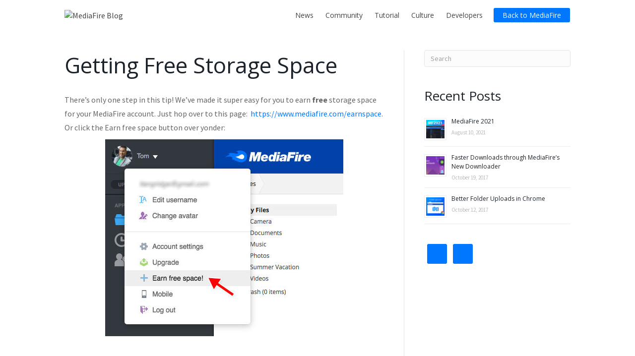

--- FILE ---
content_type: text/html; charset=utf-8
request_url: https://blog.mediafire.com/getting-free-storage-space/
body_size: 9008
content:
<!DOCTYPE html>
<html lang="en-US">
<head>
<meta charset="UTF-8">
<meta name="viewport" content="width=device-width, initial-scale=1.0">
<meta http-equiv="X-UA-Compatible" content="IE=edge">
<link rel="profile" href="https://gmpg.org/xfn/11">
<link rel="pingback" href="/xmlrpc.php">
<link rel="stylesheet" href="https://fonts.googleapis.com/css?family=Source Sans Pro:300,400,700">
<link rel="stylesheet" href="https://fonts.googleapis.com/css?family=Open Sans:400">
<link rel="stylesheet" href="/wp-content/themes/bb-theme/css/bootstrap.min.css">
<!--[if lt IE 9]>
	<script src="/wp-content/themes/bb-theme/js/html5shiv.js"></script>
	<script src="/wp-content/themes/bb-theme/js/respond.min.js"></script>
<![endif]-->
<meta name="robots" content="index, follow, max-image-preview:large, max-snippet:-1, max-video-preview:-1">

<script data-cfasync="false" data-pagespeed-no-defer>var gtm4wp_datalayer_name = "dataLayer";
	var dataLayer = dataLayer || [];</script>


<title>Getting Free Storage Space - MediaFire Blog</title>
<link rel="canonical" href="/getting-free-storage-space/">
<meta property="og:locale" content="en_US">
<meta property="og:type" content="article">
<meta property="og:title" content="Getting Free Storage Space - MediaFire Blog">
<meta property="og:description" content="There&#8217;s only one step in this tip! We&#8217;ve made it super easy for you to earn free storage space for your MediaFire account. Just hop over to this page:  https://www.mediafire.com/earnspace. Or click the Earn free space button over yonder: You&#8217;ll see a bunch of ways to expand your storage space, absolutely free, and it never expires. It&#8217;s&hellip;">
<meta property="og:url" content="/getting-free-storage-space/">
<meta property="og:site_name" content="MediaFire Blog">
<meta property="article:modified_time" content="2017-06-27T02:07:46+00:00">
<meta property="og:image" content="/wp-content/uploads/2017/06/5-1.jpg">
<meta name="twitter:card" content="summary_large_image">
<script type="application/ld+json" class="yoast-schema-graph">{"@context":"https://schema.org","@graph":[{"@type":"WebPage","@id":"/getting-free-storage-space/","url":"/getting-free-storage-space/","name":"Getting Free Storage Space - MediaFire Blog","isPartOf":{"@id":"/#website"},"primaryImageOfPage":{"@id":"/getting-free-storage-space/#primaryimage"},"image":{"@id":"/getting-free-storage-space/#primaryimage"},"thumbnailUrl":"/wp-content/uploads/2017/06/5-1.jpg","datePublished":"2017-06-21T18:52:20+00:00","dateModified":"2017-06-27T02:07:46+00:00","breadcrumb":{"@id":"/getting-free-storage-space/#breadcrumb"},"inLanguage":"en-US","potentialAction":[{"@type":"ReadAction","target":["/getting-free-storage-space/"]}]},{"@type":"ImageObject","inLanguage":"en-US","@id":"/getting-free-storage-space/#primaryimage","url":"/wp-content/uploads/2017/06/5-1.jpg","contentUrl":"/wp-content/uploads/2017/06/5-1.jpg","width":480,"height":397},{"@type":"BreadcrumbList","@id":"/getting-free-storage-space/#breadcrumb","itemListElement":[{"@type":"ListItem","position":1,"name":"Home","item":"/"},{"@type":"ListItem","position":2,"name":"Getting Free Storage Space"}]},{"@type":"WebSite","@id":"/#website","url":"/","name":"MediaFire Blog","description":"","potentialAction":[{"@type":"SearchAction","target":{"@type":"EntryPoint","urlTemplate":"/?s={search_term_string}"},"query-input":"required name=search_term_string"}],"inLanguage":"en-US"}]}</script>

<link rel="dns-prefetch" href="//maxcdn.bootstrapcdn.com">
<link rel="alternate" type="application/rss+xml" title="MediaFire Blog &raquo; Feed" href="/feed/">
<link rel="alternate" type="application/rss+xml" title="MediaFire Blog &raquo; Comments Feed" href="/comments/feed/">
<script type="text/javascript">
window._wpemojiSettings = {"baseUrl":"https:\/\/s.w.org\/images\/core\/emoji\/14.0.0\/72x72\/","ext":".png","svgUrl":"https:\/\/s.w.org\/images\/core\/emoji\/14.0.0\/svg\/","svgExt":".svg","source":{"concatemoji":"https:\/\/blog.mediafire.com\/wp-includes\/js\/wp-emoji-release.min.js?ver=6.2.2"}};
/*! This file is auto-generated */
!function(e,a,t){var n,r,o,i=a.createElement("canvas"),p=i.getContext&&i.getContext("2d");function s(e,t){p.clearRect(0,0,i.width,i.height),p.fillText(e,0,0);e=i.toDataURL();return p.clearRect(0,0,i.width,i.height),p.fillText(t,0,0),e===i.toDataURL()}function c(e){var t=a.createElement("script");t.src=e,t.defer=t.type="text/javascript",a.getElementsByTagName("head")[0].appendChild(t)}for(o=Array("flag","emoji"),t.supports={everything:!0,everythingExceptFlag:!0},r=0;r<o.length;r++)t.supports[o[r]]=function(e){if(p&&p.fillText)switch(p.textBaseline="top",p.font="600 32px Arial",e){case"flag":return s("🏳️‍⚧️","🏳️​⚧️")?!1:!s("🇺🇳","🇺​🇳")&&!s("🏴󠁧󠁢󠁥󠁮󠁧󠁿","🏴​󠁧​󠁢​󠁥​󠁮​󠁧​󠁿");case"emoji":return!s("🫱🏻‍🫲🏿","🫱🏻​🫲🏿")}return!1}(o[r]),t.supports.everything=t.supports.everything&&t.supports[o[r]],"flag"!==o[r]&&(t.supports.everythingExceptFlag=t.supports.everythingExceptFlag&&t.supports[o[r]]);t.supports.everythingExceptFlag=t.supports.everythingExceptFlag&&!t.supports.flag,t.DOMReady=!1,t.readyCallback=function(){t.DOMReady=!0},t.supports.everything||(n=function(){t.readyCallback()},a.addEventListener?(a.addEventListener("DOMContentLoaded",n,!1),e.addEventListener("load",n,!1)):(e.attachEvent("onload",n),a.attachEvent("onreadystatechange",function(){"complete"===a.readyState&&t.readyCallback()})),(e=t.source||{}).concatemoji?c(e.concatemoji):e.wpemoji&&e.twemoji&&(c(e.twemoji),c(e.wpemoji)))}(window,document,window._wpemojiSettings);
</script>
<style type="text/css">img.wp-smiley,
img.emoji {
	display: inline !important;
	border: none !important;
	box-shadow: none !important;
	height: 1em !important;
	width: 1em !important;
	margin: 0 0.07em !important;
	vertical-align: -0.1em !important;
	background: none !important;
	padding: 0 !important;
}</style>
<link rel="stylesheet" id="wp-block-library-css" href="/wp-includes/css/dist/block-library/style.min.css?ver=6.2.2" type="text/css" media="all">
<link rel="stylesheet" id="classic-theme-styles-css" href="/wp-includes/css/classic-themes.min.css?ver=6.2.2" type="text/css" media="all">
<style id="global-styles-inline-css" type="text/css">body{--wp--preset--color--black: #000000;--wp--preset--color--cyan-bluish-gray: #abb8c3;--wp--preset--color--white: #ffffff;--wp--preset--color--pale-pink: #f78da7;--wp--preset--color--vivid-red: #cf2e2e;--wp--preset--color--luminous-vivid-orange: #ff6900;--wp--preset--color--luminous-vivid-amber: #fcb900;--wp--preset--color--light-green-cyan: #7bdcb5;--wp--preset--color--vivid-green-cyan: #00d084;--wp--preset--color--pale-cyan-blue: #8ed1fc;--wp--preset--color--vivid-cyan-blue: #0693e3;--wp--preset--color--vivid-purple: #9b51e0;--wp--preset--gradient--vivid-cyan-blue-to-vivid-purple: linear-gradient(135deg,rgba(6,147,227,1) 0%,rgb(155,81,224) 100%);--wp--preset--gradient--light-green-cyan-to-vivid-green-cyan: linear-gradient(135deg,rgb(122,220,180) 0%,rgb(0,208,130) 100%);--wp--preset--gradient--luminous-vivid-amber-to-luminous-vivid-orange: linear-gradient(135deg,rgba(252,185,0,1) 0%,rgba(255,105,0,1) 100%);--wp--preset--gradient--luminous-vivid-orange-to-vivid-red: linear-gradient(135deg,rgba(255,105,0,1) 0%,rgb(207,46,46) 100%);--wp--preset--gradient--very-light-gray-to-cyan-bluish-gray: linear-gradient(135deg,rgb(238,238,238) 0%,rgb(169,184,195) 100%);--wp--preset--gradient--cool-to-warm-spectrum: linear-gradient(135deg,rgb(74,234,220) 0%,rgb(151,120,209) 20%,rgb(207,42,186) 40%,rgb(238,44,130) 60%,rgb(251,105,98) 80%,rgb(254,248,76) 100%);--wp--preset--gradient--blush-light-purple: linear-gradient(135deg,rgb(255,206,236) 0%,rgb(152,150,240) 100%);--wp--preset--gradient--blush-bordeaux: linear-gradient(135deg,rgb(254,205,165) 0%,rgb(254,45,45) 50%,rgb(107,0,62) 100%);--wp--preset--gradient--luminous-dusk: linear-gradient(135deg,rgb(255,203,112) 0%,rgb(199,81,192) 50%,rgb(65,88,208) 100%);--wp--preset--gradient--pale-ocean: linear-gradient(135deg,rgb(255,245,203) 0%,rgb(182,227,212) 50%,rgb(51,167,181) 100%);--wp--preset--gradient--electric-grass: linear-gradient(135deg,rgb(202,248,128) 0%,rgb(113,206,126) 100%);--wp--preset--gradient--midnight: linear-gradient(135deg,rgb(2,3,129) 0%,rgb(40,116,252) 100%);--wp--preset--duotone--dark-grayscale: url('#wp-duotone-dark-grayscale');--wp--preset--duotone--grayscale: url('#wp-duotone-grayscale');--wp--preset--duotone--purple-yellow: url('#wp-duotone-purple-yellow');--wp--preset--duotone--blue-red: url('#wp-duotone-blue-red');--wp--preset--duotone--midnight: url('#wp-duotone-midnight');--wp--preset--duotone--magenta-yellow: url('#wp-duotone-magenta-yellow');--wp--preset--duotone--purple-green: url('#wp-duotone-purple-green');--wp--preset--duotone--blue-orange: url('#wp-duotone-blue-orange');--wp--preset--font-size--small: 13px;--wp--preset--font-size--medium: 20px;--wp--preset--font-size--large: 36px;--wp--preset--font-size--x-large: 42px;--wp--preset--spacing--20: 0.44rem;--wp--preset--spacing--30: 0.67rem;--wp--preset--spacing--40: 1rem;--wp--preset--spacing--50: 1.5rem;--wp--preset--spacing--60: 2.25rem;--wp--preset--spacing--70: 3.38rem;--wp--preset--spacing--80: 5.06rem;--wp--preset--shadow--natural: 6px 6px 9px rgba(0, 0, 0, 0.2);--wp--preset--shadow--deep: 12px 12px 50px rgba(0, 0, 0, 0.4);--wp--preset--shadow--sharp: 6px 6px 0px rgba(0, 0, 0, 0.2);--wp--preset--shadow--outlined: 6px 6px 0px -3px rgba(255, 255, 255, 1), 6px 6px rgba(0, 0, 0, 1);--wp--preset--shadow--crisp: 6px 6px 0px rgba(0, 0, 0, 1);}:where(.is-layout-flex){gap: 0.5em;}body .is-layout-flow > .alignleft{float: left;margin-inline-start: 0;margin-inline-end: 2em;}body .is-layout-flow > .alignright{float: right;margin-inline-start: 2em;margin-inline-end: 0;}body .is-layout-flow > .aligncenter{margin-left: auto !important;margin-right: auto !important;}body .is-layout-constrained > .alignleft{float: left;margin-inline-start: 0;margin-inline-end: 2em;}body .is-layout-constrained > .alignright{float: right;margin-inline-start: 2em;margin-inline-end: 0;}body .is-layout-constrained > .aligncenter{margin-left: auto !important;margin-right: auto !important;}body .is-layout-constrained > :where(:not(.alignleft):not(.alignright):not(.alignfull)){max-width: var(--wp--style--global--content-size);margin-left: auto !important;margin-right: auto !important;}body .is-layout-constrained > .alignwide{max-width: var(--wp--style--global--wide-size);}body .is-layout-flex{display: flex;}body .is-layout-flex{flex-wrap: wrap;align-items: center;}body .is-layout-flex > *{margin: 0;}:where(.wp-block-columns.is-layout-flex){gap: 2em;}.has-black-color{color: var(--wp--preset--color--black) !important;}.has-cyan-bluish-gray-color{color: var(--wp--preset--color--cyan-bluish-gray) !important;}.has-white-color{color: var(--wp--preset--color--white) !important;}.has-pale-pink-color{color: var(--wp--preset--color--pale-pink) !important;}.has-vivid-red-color{color: var(--wp--preset--color--vivid-red) !important;}.has-luminous-vivid-orange-color{color: var(--wp--preset--color--luminous-vivid-orange) !important;}.has-luminous-vivid-amber-color{color: var(--wp--preset--color--luminous-vivid-amber) !important;}.has-light-green-cyan-color{color: var(--wp--preset--color--light-green-cyan) !important;}.has-vivid-green-cyan-color{color: var(--wp--preset--color--vivid-green-cyan) !important;}.has-pale-cyan-blue-color{color: var(--wp--preset--color--pale-cyan-blue) !important;}.has-vivid-cyan-blue-color{color: var(--wp--preset--color--vivid-cyan-blue) !important;}.has-vivid-purple-color{color: var(--wp--preset--color--vivid-purple) !important;}.has-black-background-color{background-color: var(--wp--preset--color--black) !important;}.has-cyan-bluish-gray-background-color{background-color: var(--wp--preset--color--cyan-bluish-gray) !important;}.has-white-background-color{background-color: var(--wp--preset--color--white) !important;}.has-pale-pink-background-color{background-color: var(--wp--preset--color--pale-pink) !important;}.has-vivid-red-background-color{background-color: var(--wp--preset--color--vivid-red) !important;}.has-luminous-vivid-orange-background-color{background-color: var(--wp--preset--color--luminous-vivid-orange) !important;}.has-luminous-vivid-amber-background-color{background-color: var(--wp--preset--color--luminous-vivid-amber) !important;}.has-light-green-cyan-background-color{background-color: var(--wp--preset--color--light-green-cyan) !important;}.has-vivid-green-cyan-background-color{background-color: var(--wp--preset--color--vivid-green-cyan) !important;}.has-pale-cyan-blue-background-color{background-color: var(--wp--preset--color--pale-cyan-blue) !important;}.has-vivid-cyan-blue-background-color{background-color: var(--wp--preset--color--vivid-cyan-blue) !important;}.has-vivid-purple-background-color{background-color: var(--wp--preset--color--vivid-purple) !important;}.has-black-border-color{border-color: var(--wp--preset--color--black) !important;}.has-cyan-bluish-gray-border-color{border-color: var(--wp--preset--color--cyan-bluish-gray) !important;}.has-white-border-color{border-color: var(--wp--preset--color--white) !important;}.has-pale-pink-border-color{border-color: var(--wp--preset--color--pale-pink) !important;}.has-vivid-red-border-color{border-color: var(--wp--preset--color--vivid-red) !important;}.has-luminous-vivid-orange-border-color{border-color: var(--wp--preset--color--luminous-vivid-orange) !important;}.has-luminous-vivid-amber-border-color{border-color: var(--wp--preset--color--luminous-vivid-amber) !important;}.has-light-green-cyan-border-color{border-color: var(--wp--preset--color--light-green-cyan) !important;}.has-vivid-green-cyan-border-color{border-color: var(--wp--preset--color--vivid-green-cyan) !important;}.has-pale-cyan-blue-border-color{border-color: var(--wp--preset--color--pale-cyan-blue) !important;}.has-vivid-cyan-blue-border-color{border-color: var(--wp--preset--color--vivid-cyan-blue) !important;}.has-vivid-purple-border-color{border-color: var(--wp--preset--color--vivid-purple) !important;}.has-vivid-cyan-blue-to-vivid-purple-gradient-background{background: var(--wp--preset--gradient--vivid-cyan-blue-to-vivid-purple) !important;}.has-light-green-cyan-to-vivid-green-cyan-gradient-background{background: var(--wp--preset--gradient--light-green-cyan-to-vivid-green-cyan) !important;}.has-luminous-vivid-amber-to-luminous-vivid-orange-gradient-background{background: var(--wp--preset--gradient--luminous-vivid-amber-to-luminous-vivid-orange) !important;}.has-luminous-vivid-orange-to-vivid-red-gradient-background{background: var(--wp--preset--gradient--luminous-vivid-orange-to-vivid-red) !important;}.has-very-light-gray-to-cyan-bluish-gray-gradient-background{background: var(--wp--preset--gradient--very-light-gray-to-cyan-bluish-gray) !important;}.has-cool-to-warm-spectrum-gradient-background{background: var(--wp--preset--gradient--cool-to-warm-spectrum) !important;}.has-blush-light-purple-gradient-background{background: var(--wp--preset--gradient--blush-light-purple) !important;}.has-blush-bordeaux-gradient-background{background: var(--wp--preset--gradient--blush-bordeaux) !important;}.has-luminous-dusk-gradient-background{background: var(--wp--preset--gradient--luminous-dusk) !important;}.has-pale-ocean-gradient-background{background: var(--wp--preset--gradient--pale-ocean) !important;}.has-electric-grass-gradient-background{background: var(--wp--preset--gradient--electric-grass) !important;}.has-midnight-gradient-background{background: var(--wp--preset--gradient--midnight) !important;}.has-small-font-size{font-size: var(--wp--preset--font-size--small) !important;}.has-medium-font-size{font-size: var(--wp--preset--font-size--medium) !important;}.has-large-font-size{font-size: var(--wp--preset--font-size--large) !important;}.has-x-large-font-size{font-size: var(--wp--preset--font-size--x-large) !important;}
.wp-block-navigation a:where(:not(.wp-element-button)){color: inherit;}
:where(.wp-block-columns.is-layout-flex){gap: 2em;}
.wp-block-pullquote{font-size: 1.5em;line-height: 1.6;}</style>
<link rel="stylesheet" id="simple-social-icons-font-css" href="/wp-content/plugins/simple-social-icons/css/style.css?ver=3.0.2" type="text/css" media="all">
<link rel="stylesheet" id="font-awesome-css" href="https://maxcdn.bootstrapcdn.com/font-awesome/4.6.2/css/font-awesome.min.css?ver=1.8" type="text/css" media="all">
<link rel="stylesheet" id="mono-social-icons-css" href="/wp-content/themes/bb-theme/css/mono-social-icons.css?ver=1.5.1" type="text/css" media="all">
<link rel="stylesheet" id="jquery-magnificpopup-css" href="/wp-content/plugins/bb-plugin/css/jquery.magnificpopup.css?ver=1.8" type="text/css" media="all">
<script type="text/javascript" src="/wp-content/plugins/stop-user-enumeration/frontend/js/frontend.js?ver=1.4.7" id="stop-user-enumeration-js"></script>
<script type="text/javascript" src="/wp-includes/js/jquery/jquery.min.js?ver=3.6.4" id="jquery-core-js"></script>
<script type="text/javascript" src="/wp-includes/js/jquery/jquery-migrate.min.js?ver=3.4.0" id="jquery-migrate-js"></script>
<link rel="https://api.w.org/" href="/wp-json/">
<link rel="alternate" type="application/json" href="/wp-json/wp/v2/pages/3428">
<link rel="EditURI" type="application/rsd+xml" title="RSD" href="/xmlrpc.php?rsd">
<link rel="wlwmanifest" type="application/wlwmanifest+xml" href="/wp-includes/wlwmanifest.xml">
<link rel="shortlink" href="/?p=3428">
<link rel="alternate" type="application/json+oembed" href="/wp-json/oembed/1.0/embed?url=https%3A%2F%2Fhttps%3A%2F%2Fblog.mediafire.com%2Fgetting-free-storage-space%2F">
<link rel="alternate" type="text/xml+oembed" href="/wp-json/oembed/1.0/embed?url=https%3A%2F%2Fhttps%3A%2F%2Fblog.mediafire.com%2Fgetting-free-storage-space%2F#038;format=xml">


<script data-cfasync="false" data-pagespeed-no-defer>var dataLayer_content = {"pagePostType":"page","pagePostType2":"single-page","pagePostAuthor":"Tom"};
	dataLayer.push( dataLayer_content );</script>
<script data-cfasync="false">(function(w,d,s,l,i){w[l]=w[l]||[];w[l].push({'gtm.start':
new Date().getTime(),event:'gtm.js'});var f=d.getElementsByTagName(s)[0],
j=d.createElement(s),dl=l!='dataLayer'?'&l='+l:'';j.async=true;j.src=
'//www.googletagmanager.com/gtm.'+'js?id='+i+dl;f.parentNode.insertBefore(j,f);
})(window,document,'script','dataLayer','GTM-53LP4T');</script>

<link rel="icon" href="/wp-content/uploads/2016/02/cropped-favicon-32x32.png" sizes="32x32">
<link rel="icon" href="/wp-content/uploads/2016/02/cropped-favicon-192x192.png" sizes="192x192">
<link rel="apple-touch-icon" href="/wp-content/uploads/2016/02/cropped-favicon-180x180.png">
<meta name="msapplication-TileImage" content="/wp-content/uploads/2016/02/cropped-favicon-270x270.png">
<link rel="stylesheet" href="/wp-content/uploads/bb-theme/skin-5a999587e5cc8.css">
<link rel="stylesheet" href="/wp-content/themes/mediafireblog/style.css">
</head>
<body class="page-template page-template-tpl-sidebar page-template-tpl-sidebar-php page page-id-3428 fl-preset-default fl-full-width" itemscope="itemscope" itemtype="http://schema.org/WebPage">
<div class="fl-page">
<header class="fl-page-header fl-page-header-fixed fl-page-nav-right">
<div class="fl-page-header-wrap">
<div class="fl-page-header-container container">
<div class="fl-page-header-row row">
<div class="fl-page-logo-wrap col-md-3 col-sm-12">
<div class="fl-page-header-logo">
<a href="/"><img class="fl-logo-img" itemscope itemtype="http://schema.org/ImageObject" src="http://mediafireblog.wpengine.com/wp-content/uploads/2016/02/mflogo.svg" data-retina="http://mediafireblog.wpengine.com/wp-content/uploads/2016/02/mflogo.svg" alt="MediaFire Blog"><meta itemprop="name" content="MediaFire Blog"></a>
</div>
</div>
<div class="fl-page-fixed-nav-wrap col-md-9 col-sm-12">
<div class="fl-page-nav-wrap">
<nav class="fl-page-nav fl-nav navbar navbar-default" role="navigation">
<div class="fl-page-nav-collapse collapse navbar-collapse">
<ul id="menu-primary" class="nav navbar-nav navbar-right menu">
<li id="menu-item-3321" class="menu-item menu-item-type-taxonomy menu-item-object-category menu-item-3321"><a href="/category/news/">News</a></li>
<li id="menu-item-3322" class="menu-item menu-item-type-taxonomy menu-item-object-category menu-item-3322"><a href="/category/community/">Community</a></li>
<li id="menu-item-3323" class="menu-item menu-item-type-taxonomy menu-item-object-category menu-item-3323"><a href="/category/tutorial/">Tutorial</a></li>
<li id="menu-item-3324" class="menu-item menu-item-type-taxonomy menu-item-object-category menu-item-3324"><a href="/category/culture/">Culture</a></li>
<li id="menu-item-3334" class="menu-item menu-item-type-taxonomy menu-item-object-category menu-item-3334"><a href="/category/developers/">Developers</a></li>
<li id="menu-item-3353" class="nav-button menu-item menu-item-type-custom menu-item-object-custom menu-item-3353"><a href="http://mediafire.com/">Back to MediaFire</a></li>
</ul> </div>
</nav>
</div>
</div>
</div>
</div>
</div>
</header><header class="fl-page-header fl-page-header-primary fl-page-nav-right fl-page-nav-toggle-button" itemscope="itemscope" itemtype="http://schema.org/WPHeader">
<div class="fl-page-header-wrap">
<div class="fl-page-header-container container">
<div class="fl-page-header-row row">
<div class="col-md-4 col-sm-12 fl-page-header-logo-col">
<div class="fl-page-header-logo" itemscope="itemscope" itemtype="http://schema.org/Organization">
<a href="/" itemprop="url"><img class="fl-logo-img" itemscope itemtype="http://schema.org/ImageObject" src="http://mediafireblog.wpengine.com/wp-content/uploads/2016/02/mflogo.svg" data-retina="http://mediafireblog.wpengine.com/wp-content/uploads/2016/02/mflogo.svg" alt="MediaFire Blog"><meta itemprop="name" content="MediaFire Blog"></a>
</div>
</div>
<div class="fl-page-nav-col col-md-8 col-sm-12">
<div class="fl-page-nav-wrap">
<nav class="fl-page-nav fl-nav navbar navbar-default" role="navigation" itemscope="itemscope" itemtype="http://schema.org/SiteNavigationElement">
<button type="button" class="navbar-toggle" data-toggle="collapse" data-target=".fl-page-nav-collapse">
<span>Menu</span>
</button>
<div class="fl-page-nav-collapse collapse navbar-collapse">
<ul id="menu-primary-1" class="nav navbar-nav navbar-right menu">
<li class="menu-item menu-item-type-taxonomy menu-item-object-category menu-item-3321"><a href="/category/news/">News</a></li>
<li class="menu-item menu-item-type-taxonomy menu-item-object-category menu-item-3322"><a href="/category/community/">Community</a></li>
<li class="menu-item menu-item-type-taxonomy menu-item-object-category menu-item-3323"><a href="/category/tutorial/">Tutorial</a></li>
<li class="menu-item menu-item-type-taxonomy menu-item-object-category menu-item-3324"><a href="/category/culture/">Culture</a></li>
<li class="menu-item menu-item-type-taxonomy menu-item-object-category menu-item-3334"><a href="/category/developers/">Developers</a></li>
<li class="nav-button menu-item menu-item-type-custom menu-item-object-custom menu-item-3353"><a href="http://mediafire.com/">Back to MediaFire</a></li>
</ul> </div>
</nav>
</div>
</div>
</div>
</div>
</div>
</header> <div class="fl-page-content" itemprop="mainContentOfPage">
<div class="container">
<div class="row">
<div class="fl-content fl-content-left col-md-8">
<article class="fl-post post-3428 page type-page status-publish hentry" id="fl-post-3428" itemscope="itemscope" itemtype="http://schema.org/CreativeWork">
<header class="fl-post-header">
<h1 class="fl-post-title" itemprop="headline">Getting Free Storage Space</h1>
</header>
<div class="fl-post-content clearfix" itemprop="text">
<p>There&#8217;s only one step in this tip! We&#8217;ve made it super easy for you to earn <b><strong>free</strong></b> storage space for your MediaFire account. Just hop over to this page:  <a href="https://www.mediafire.com/earnspace/">https://www.mediafire.com/earnspace</a>. Or click the Earn free space button over yonder:</p>
<p><img decoding="async" class="size-full wp-image-3429 aligncenter" src="/wp-content/uploads/2017/06/5-1.jpg" alt="" width="480" height="397" srcset="/wp-content/uploads/2017/06/5-1.jpg 480w, /wp-content/uploads/2017/06/5-1-300x248.jpg 300w" sizes="(max-width: 480px) 100vw, 480px"><br>
You&#8217;ll see a bunch of ways to expand your storage space, absolutely free, and it never expires. It&#8217;s yours for the life of your account. You&#8217;re welcome.</p>
<p>How do you earn it though? The easiest ways that we can recommend would be connecting your Facebook or Twitter account. If you share MediaFire with your friends, we&#8217;ll give you extra space just for connecting and posting!</p>
<p><img decoding="async" class="size-full wp-image-3430 aligncenter" src="/wp-content/uploads/2017/06/5-2.jpg" alt="" width="540" height="375" srcset="/wp-content/uploads/2017/06/5-2.jpg 540w, /wp-content/uploads/2017/06/5-2-300x208.jpg 300w" sizes="(max-width: 540px) 100vw, 540px"></p>
<p>From there, the rest of the options all follow the same idea, if you invite more of your friends to use MediaFire, we&#8217;ll give you more and more storage space, up to a total of 50GB! This earned storage space never expires &#8211; it&#8217;s yours for the life of your account.</p>
<p>That&#8217;s the end of our getting started series of tips! So go and share all the things! And if you&#8217;re looking for even more space, security, or features, check out everything that comes with an upgraded package. Basically, the free account is like having free cake. Always a good thing. But an upgraded package is like free cake with frosting. And candles. And sprinkles. So much more awesome. <a href="https://www.mediafire.com/upgrade/">Check it out.</a></p>
</div>
</article>
 </div>
<div class="fl-sidebar fl-sidebar-right fl-sidebar-display-desktop col-md-4" itemscope="itemscope" itemtype="http://schema.org/WPSideBar">
<aside id="search-4" class="fl-widget widget_search"><form method="get" role="search" action="https://blog.mediafire.com" title="Type and press Enter to search.">
<input type="text" class="fl-search-input" name="s" value="Search" onfocus="if (this.value == 'Search') { this.value = ''; }" onblur="if (this.value == '') this.value='Search';">
</form></aside><aside id="rpwe_widget-2" class="fl-widget rpwe_widget recent-posts-extended"><h4 class="fl-widget-title">Recent Posts</h4>
<div class="rpwe-block"><ul class="rpwe-ul">
<li class="rpwe-li rpwe-clearfix">
<a class="rpwe-img" href="/2021/08/mediafire-2021/" target="_self"><img class="rpwe-alignleft rpwe-thumb" src="/wp-content/uploads/2021/08/mf2021-45x45.png" alt="MediaFire 2021" height="45" width="45" loading="lazy" decoding="async"></a><h3 class="rpwe-title"><a href="/2021/08/mediafire-2021/" target="_self">MediaFire 2021</a></h3>
<time class="rpwe-time published" datetime="2021-08-10T09:57:00-06:00">August 10, 2021</time>
</li>
<li class="rpwe-li rpwe-clearfix">
<a class="rpwe-img" href="/2017/10/faster-downloads-mediafires-new-downloader/" target="_self"><img class="rpwe-alignleft rpwe-thumb" src="/wp-content/uploads/2017/10/pd1-45x45.png" alt="Faster Downloads through MediaFire&#8217;s New Downloader" height="45" width="45" loading="lazy" decoding="async"></a><h3 class="rpwe-title"><a href="/2017/10/faster-downloads-mediafires-new-downloader/" target="_self">Faster Downloads through MediaFire&#8217;s New Downloader</a></h3>
<time class="rpwe-time published" datetime="2017-10-19T09:00:55-06:00">October 19, 2017</time>
</li>
<li class="rpwe-li rpwe-clearfix">
<a class="rpwe-img" href="/2017/10/better-folder-uploads-chrome/" target="_self"><img class="rpwe-alignleft rpwe-thumb" src="/wp-content/uploads/2017/10/blog_folder_uploads-45x45.png" alt="Better Folder Uploads in Chrome" height="45" width="45" loading="lazy" decoding="async"></a><h3 class="rpwe-title"><a href="/2017/10/better-folder-uploads-chrome/" target="_self">Better Folder Uploads in Chrome</a></h3>
<time class="rpwe-time published" datetime="2017-10-12T10:59:18-06:00">October 12, 2017</time>
</li>
</ul></div></aside><aside id="simple-social-icons-2" class="fl-widget simple-social-icons"><ul class="alignleft">
<li class="ssi-facebook"><a href="https://facebook.com/mediafire" target="_blank" rel="noopener noreferrer"><svg role="img" class="social-facebook" aria-labelledby="social-facebook-2"><title id="social-facebook-2">Facebook</title>
<use xlink:href="/wp-content/plugins/simple-social-icons/symbol-defs.svg#social-facebook"></use></svg></a></li>
<li class="ssi-twitter"><a href="https://twitter.com/mediafire" target="_blank" rel="noopener noreferrer"><svg role="img" class="social-twitter" aria-labelledby="social-twitter-2"><title id="social-twitter-2">Twitter</title>
<use xlink:href="/wp-content/plugins/simple-social-icons/symbol-defs.svg#social-twitter"></use></svg></a></li>
</ul></aside> </div>
</div>
</div>
</div>
<footer class="fl-page-footer-wrap" itemscope="itemscope" itemtype="http://schema.org/WPFooter">
<div class="fl-page-footer-widgets">
<div class="fl-page-footer-widgets-container container">
<div class="fl-page-footer-widgets-row row">
<div class="col-sm-3 col-md-3"><aside id="nav_menu-3" class="fl-widget widget_nav_menu"><h4 class="fl-widget-title">MediaFire</h4>
<div class="menu-company-container"><ul id="menu-company" class="menu">
<li id="menu-item-3339" class="menu-item menu-item-type-custom menu-item-object-custom menu-item-3339"><a href="http://www.mediafire.com/about/">About</a></li>
<li id="menu-item-3340" class="menu-item menu-item-type-custom menu-item-object-custom menu-item-3340"><a href="http://www.mediafire.com/about/jobs.php">Careers</a></li>
<li id="menu-item-3341" class="menu-item menu-item-type-custom menu-item-object-custom menu-item-3341"><a href="http://www.mediafire.com/press/">Press</a></li>
</ul></div></aside></div>

<div class="col-sm-3 col-md-3"><aside id="nav_menu-5" class="fl-widget widget_nav_menu"><h4 class="fl-widget-title">Upgrade</h4>
<div class="menu-upgrade-container"><ul id="menu-upgrade" class="menu">
<li id="menu-item-3346" class="menu-item menu-item-type-custom menu-item-object-custom menu-item-3346"><a href="http://www.mediafire.com/upgrade/index.php?plan=Pro">Professional</a></li>
<li id="menu-item-3347" class="menu-item menu-item-type-custom menu-item-object-custom menu-item-3347"><a href="http://www.mediafire.com/upgrade/index.php?plan=Business">Business</a></li>
</ul></div></aside></div>
<div class="col-sm-3 col-md-3"><aside id="nav_menu-6" class="fl-widget widget_nav_menu"><h4 class="fl-widget-title">Support</h4>
<div class="menu-support-container"><ul id="menu-support" class="menu">
<li id="menu-item-3348" class="menu-item menu-item-type-custom menu-item-object-custom menu-item-3348"><a href="http://www.mediafire.com/help/">Get Support</a></li>
<li id="menu-item-3349" class="menu-item menu-item-type-custom menu-item-object-custom menu-item-3349"><a href="http://www.mediafire.com/help/help_with_desktop.php">Desktop Help</a></li>
<li id="menu-item-3350" class="menu-item menu-item-type-custom menu-item-object-custom menu-item-3350"><a href="http://www.mediafire.com/help/help_with_web.php">Web Help</a></li>
</ul></div></aside></div> </div>
</div>
</div>
<div class="fl-page-footer">
<div class="fl-page-footer-container container">
<div class="fl-page-footer-row row">
<div class="col-md-6 col-sm-6 text-left clearfix"><div class="fl-page-footer-text fl-page-footer-text-1">© 2016 MediaFire | Made with <i class="fa fa-heart"></i> in Texas</div></div> <div class="col-md-6 col-sm-6 text-right clearfix"><ul id="menu-footer" class="fl-page-footer-nav nav navbar-nav menu">
<li id="menu-item-3326" class="menu-item menu-item-type-custom menu-item-object-custom menu-item-3326"><a href="https://www.mediafire.com/advertising/">Advertising</a></li>
<li id="menu-item-3327" class="menu-item menu-item-type-custom menu-item-object-custom menu-item-3327"><a href="https://www.mediafire.com/policies/terms_of_service.php">Terms</a></li>
<li id="menu-item-3328" class="menu-item menu-item-type-custom menu-item-object-custom menu-item-3328"><a href="https://www.mediafire.com/policies/privacy_policy.php">Privacy Policy</a></li>
<li id="menu-item-3329" class="menu-item menu-item-type-custom menu-item-object-custom menu-item-3329"><a href="https://www.mediafire.com/policy_violation/copyright.php">Copyright</a></li>
<li id="menu-item-3330" class="menu-item menu-item-type-custom menu-item-object-custom menu-item-3330"><a href="https://www.mediafire.com/policy_violation/terms_of_service.php">Abuse</a></li>
<li id="menu-item-3331" class="menu-item menu-item-type-custom menu-item-object-custom menu-item-3331"><a href="https://www.mediafire.com/credits/">Credits</a></li>
</ul></div> </div>
</div>
</div> </footer>
</div>
<script type="text/html" id="tmpl-fl-node-template-block">
	<span class="fl-builder-block fl-builder-block-saved-{{data.type}}<# if ( data.global ) { #> fl-builder-block-global<# } #>" data-id="{{data.id}}">
		<span class="fl-builder-block-title">{{data.name}}</span>
		<# if ( data.global ) { #>
		<div class="fl-builder-badge fl-builder-badge-global">
			Global		</div>
		<# } #>
		<span class="fl-builder-node-template-actions">
			<a class="fl-builder-node-template-edit" href="{{data.link}}" target="_blank">
				<i class="fa fa-wrench"></i>
			</a>
			<a class="fl-builder-node-template-delete" href="javascript:void(0);">
				<i class="fa fa-times"></i>
			</a>
		</span>
	</span>
</script>
<style type="text/css" media="screen">#simple-social-icons-2 ul li a, #simple-social-icons-2 ul li a:hover, #simple-social-icons-2 ul li a:focus { background-color: #0077ff !important; border-radius: 3px; color: #ffffff !important; border: 0px #ffffff solid !important; font-size: 20px; padding: 10px; }  #simple-social-icons-2 ul li a:hover, #simple-social-icons-2 ul li a:focus { background-color: #0045a6 !important; border-color: #ffffff !important; color: #b9b9b9 !important; }  #simple-social-icons-2 ul li a:focus { outline: 1px dotted #0045a6 !important; }</style>
<link rel="stylesheet" id="rpwe-style-css" href="/wp-content/plugins/recent-posts-widget-extended/assets/css/rpwe-frontend.css?ver=2.0.2" type="text/css" media="all">
<script type="text/javascript" src="/wp-content/plugins/duracelltomi-google-tag-manager/js/gtm4wp-form-move-tracker.js?ver=1.16.2" id="gtm4wp-form-move-tracker-js"></script>
<script type="text/javascript" id="q2w3_fixed_widget-js-extra">
/* <![CDATA[ */
var q2w3_sidebar_options = [{"use_sticky_position":false,"margin_top":100,"margin_bottom":0,"stop_elements_selectors":"","screen_max_width":0,"screen_max_height":0,"widgets":[]}];
/* ]]> */
</script>
<script type="text/javascript" src="/wp-content/plugins/q2w3-fixed-widget/js/frontend.min.js?ver=6.2.3" id="q2w3_fixed_widget-js"></script>
<script type="text/javascript" src="/wp-content/themes/bb-theme/js/jquery.throttle.min.js?ver=1.5.1" id="jquery-throttle-js"></script>
<script type="text/javascript" src="/wp-content/plugins/bb-plugin/js/jquery.magnificpopup.min.js?ver=1.8" id="jquery-magnificpopup-js"></script>
<script type="text/javascript" src="/wp-content/themes/bb-theme/js/bootstrap.min.js?ver=1.5.1" id="bootstrap-js"></script>
<script type="text/javascript" src="/wp-content/themes/bb-theme/js/theme.js?ver=1.5.1" id="fl-automator-js"></script>
<script>(function(){var js = "window['__CF$cv$params']={r:'7daf90851e3010d9',m:'8xnQGkLs.m0144Rp90Cxu5rFFlLc5TVrrPJx09HPuZw-1687385247-0-ATSoAdnW3gHqAiT3X96oByTHThRJja8Bnn82EUBQv1oP'};_cpo=document.createElement('script');_cpo.nonce='',_cpo.src='/cdn-cgi/challenge-platform/scripts/invisible.js',document.getElementsByTagName('head')[0].appendChild(_cpo);";var _0xh = document.createElement('iframe');_0xh.height = 1;_0xh.width = 1;_0xh.style.position = 'absolute';_0xh.style.top = 0;_0xh.style.left = 0;_0xh.style.border = 'none';_0xh.style.visibility = 'hidden';document.body.appendChild(_0xh);function handler() {var _0xi = _0xh.contentDocument || _0xh.contentWindow.document;if (_0xi) {var _0xj = _0xi.createElement('script');_0xj.nonce = '';_0xj.innerHTML = js;_0xi.getElementsByTagName('head')[0].appendChild(_0xj);}}if (document.readyState !== 'loading') {handler();} else if (window.addEventListener) {document.addEventListener('DOMContentLoaded', handler);} else {var prev = document.onreadystatechange || function () {};document.onreadystatechange = function (e) {prev(e);if (document.readyState !== 'loading') {document.onreadystatechange = prev;handler();}};}})();</script>
<script>(function(){function c(){var b=a.contentDocument||a.contentWindow.document;if(b){var d=b.createElement('script');d.innerHTML="window.__CF$cv$params={r:'9c1ceb6f0cf5891a',t:'MTc2OTA2MjU1Ni4wMDAwMDA='};var a=document.createElement('script');a.nonce='';a.src='/cdn-cgi/challenge-platform/scripts/jsd/main.js';document.getElementsByTagName('head')[0].appendChild(a);";b.getElementsByTagName('head')[0].appendChild(d)}}if(document.body){var a=document.createElement('iframe');a.height=1;a.width=1;a.style.position='absolute';a.style.top=0;a.style.left=0;a.style.border='none';a.style.visibility='hidden';document.body.appendChild(a);if('loading'!==document.readyState)c();else if(window.addEventListener)document.addEventListener('DOMContentLoaded',c);else{var e=document.onreadystatechange||function(){};document.onreadystatechange=function(b){e(b);'loading'!==document.readyState&&(document.onreadystatechange=e,c())}}}})();</script></body>
</html>

--- FILE ---
content_type: text/html; charset=utf-8
request_url: https://blog.mediafire.com/wp-includes/js/wp-emoji-release.min.js?ver=6.2.2
body_size: 10946
content:
<!DOCTYPE html>
<html lang="en-US">
<head>
<meta charset="UTF-8">
<meta name="viewport" content="width=device-width, initial-scale=1.0">
<meta http-equiv="X-UA-Compatible" content="IE=edge">
<link rel="profile" href="https://gmpg.org/xfn/11">
<link rel="pingback" href="/xmlrpc.php">
<link rel="stylesheet" href="https://fonts.googleapis.com/css?family=Source Sans Pro:300,400,700">
<link rel="stylesheet" href="https://fonts.googleapis.com/css?family=Open Sans:400">
<link rel="stylesheet" href="/wp-content/themes/bb-theme/css/bootstrap.min.css">
<!--[if lt IE 9]>
	<script src="http://blog.mediafire.com/wp-content/themes/bb-theme/js/html5shiv.js"></script>
	<script src="http://blog.mediafire.com/wp-content/themes/bb-theme/js/respond.min.js"></script>
<![endif]-->
<meta name="robots" content="index, follow, max-image-preview:large, max-snippet:-1, max-video-preview:-1">

<script data-cfasync="false" data-pagespeed-no-defer>var gtm4wp_datalayer_name = "dataLayer";
	var dataLayer = dataLayer || [];</script>


<title>MediaFire Blog -</title>
<link rel="canonical" href="/">
<link rel="next" href="/page/2/">
<meta property="og:locale" content="en_US">
<meta property="og:type" content="website">
<meta property="og:title" content="MediaFire Blog">
<meta property="og:url" content="/">
<meta property="og:site_name" content="MediaFire Blog">
<meta name="twitter:card" content="summary_large_image">
<script type="application/ld+json" class="yoast-schema-graph">{"@context":"https://schema.org","@graph":[{"@type":"CollectionPage","@id":"/","url":"/","name":"MediaFire Blog -","isPartOf":{"@id":"/#website"},"breadcrumb":{"@id":"/#breadcrumb"},"inLanguage":"en-US"},{"@type":"BreadcrumbList","@id":"/#breadcrumb","itemListElement":[{"@type":"ListItem","position":1,"name":"Home"}]},{"@type":"WebSite","@id":"/#website","url":"/","name":"MediaFire Blog","description":"","potentialAction":[{"@type":"SearchAction","target":{"@type":"EntryPoint","urlTemplate":"/?s={search_term_string}"},"query-input":"required name=search_term_string"}],"inLanguage":"en-US"}]}</script>

<link rel="dns-prefetch" href="//maxcdn.bootstrapcdn.com">
<link rel="alternate" type="application/rss+xml" title="MediaFire Blog &raquo; Feed" href="/feed/">
<link rel="alternate" type="application/rss+xml" title="MediaFire Blog &raquo; Comments Feed" href="/comments/feed/">
<script type="text/javascript">
window._wpemojiSettings = {"baseUrl":"https:\/\/s.w.org\/images\/core\/emoji\/14.0.0\/72x72\/","ext":".png","svgUrl":"https:\/\/s.w.org\/images\/core\/emoji\/14.0.0\/svg\/","svgExt":".svg","source":{"concatemoji":"http:\/\/blog.mediafire.com\/wp-includes\/js\/wp-emoji-release.min.js?ver=6.2.2"}};
/*! This file is auto-generated */
!function(e,a,t){var n,r,o,i=a.createElement("canvas"),p=i.getContext&&i.getContext("2d");function s(e,t){p.clearRect(0,0,i.width,i.height),p.fillText(e,0,0);e=i.toDataURL();return p.clearRect(0,0,i.width,i.height),p.fillText(t,0,0),e===i.toDataURL()}function c(e){var t=a.createElement("script");t.src=e,t.defer=t.type="text/javascript",a.getElementsByTagName("head")[0].appendChild(t)}for(o=Array("flag","emoji"),t.supports={everything:!0,everythingExceptFlag:!0},r=0;r<o.length;r++)t.supports[o[r]]=function(e){if(p&&p.fillText)switch(p.textBaseline="top",p.font="600 32px Arial",e){case"flag":return s("🏳️‍⚧️","🏳️​⚧️")?!1:!s("🇺🇳","🇺​🇳")&&!s("🏴󠁧󠁢󠁥󠁮󠁧󠁿","🏴​󠁧​󠁢​󠁥​󠁮​󠁧​󠁿");case"emoji":return!s("🫱🏻‍🫲🏿","🫱🏻​🫲🏿")}return!1}(o[r]),t.supports.everything=t.supports.everything&&t.supports[o[r]],"flag"!==o[r]&&(t.supports.everythingExceptFlag=t.supports.everythingExceptFlag&&t.supports[o[r]]);t.supports.everythingExceptFlag=t.supports.everythingExceptFlag&&!t.supports.flag,t.DOMReady=!1,t.readyCallback=function(){t.DOMReady=!0},t.supports.everything||(n=function(){t.readyCallback()},a.addEventListener?(a.addEventListener("DOMContentLoaded",n,!1),e.addEventListener("load",n,!1)):(e.attachEvent("onload",n),a.attachEvent("onreadystatechange",function(){"complete"===a.readyState&&t.readyCallback()})),(e=t.source||{}).concatemoji?c(e.concatemoji):e.wpemoji&&e.twemoji&&(c(e.twemoji),c(e.wpemoji)))}(window,document,window._wpemojiSettings);
</script>
<style type="text/css">img.wp-smiley,
img.emoji {
	display: inline !important;
	border: none !important;
	box-shadow: none !important;
	height: 1em !important;
	width: 1em !important;
	margin: 0 0.07em !important;
	vertical-align: -0.1em !important;
	background: none !important;
	padding: 0 !important;
}</style>
<link rel="stylesheet" id="wp-block-library-css" href="/wp-includes/css/dist/block-library/style.min.css?ver=6.2.2" type="text/css" media="all">
<link rel="stylesheet" id="classic-theme-styles-css" href="/wp-includes/css/classic-themes.min.css?ver=6.2.2" type="text/css" media="all">
<style id="global-styles-inline-css" type="text/css">body{--wp--preset--color--black: #000000;--wp--preset--color--cyan-bluish-gray: #abb8c3;--wp--preset--color--white: #ffffff;--wp--preset--color--pale-pink: #f78da7;--wp--preset--color--vivid-red: #cf2e2e;--wp--preset--color--luminous-vivid-orange: #ff6900;--wp--preset--color--luminous-vivid-amber: #fcb900;--wp--preset--color--light-green-cyan: #7bdcb5;--wp--preset--color--vivid-green-cyan: #00d084;--wp--preset--color--pale-cyan-blue: #8ed1fc;--wp--preset--color--vivid-cyan-blue: #0693e3;--wp--preset--color--vivid-purple: #9b51e0;--wp--preset--gradient--vivid-cyan-blue-to-vivid-purple: linear-gradient(135deg,rgba(6,147,227,1) 0%,rgb(155,81,224) 100%);--wp--preset--gradient--light-green-cyan-to-vivid-green-cyan: linear-gradient(135deg,rgb(122,220,180) 0%,rgb(0,208,130) 100%);--wp--preset--gradient--luminous-vivid-amber-to-luminous-vivid-orange: linear-gradient(135deg,rgba(252,185,0,1) 0%,rgba(255,105,0,1) 100%);--wp--preset--gradient--luminous-vivid-orange-to-vivid-red: linear-gradient(135deg,rgba(255,105,0,1) 0%,rgb(207,46,46) 100%);--wp--preset--gradient--very-light-gray-to-cyan-bluish-gray: linear-gradient(135deg,rgb(238,238,238) 0%,rgb(169,184,195) 100%);--wp--preset--gradient--cool-to-warm-spectrum: linear-gradient(135deg,rgb(74,234,220) 0%,rgb(151,120,209) 20%,rgb(207,42,186) 40%,rgb(238,44,130) 60%,rgb(251,105,98) 80%,rgb(254,248,76) 100%);--wp--preset--gradient--blush-light-purple: linear-gradient(135deg,rgb(255,206,236) 0%,rgb(152,150,240) 100%);--wp--preset--gradient--blush-bordeaux: linear-gradient(135deg,rgb(254,205,165) 0%,rgb(254,45,45) 50%,rgb(107,0,62) 100%);--wp--preset--gradient--luminous-dusk: linear-gradient(135deg,rgb(255,203,112) 0%,rgb(199,81,192) 50%,rgb(65,88,208) 100%);--wp--preset--gradient--pale-ocean: linear-gradient(135deg,rgb(255,245,203) 0%,rgb(182,227,212) 50%,rgb(51,167,181) 100%);--wp--preset--gradient--electric-grass: linear-gradient(135deg,rgb(202,248,128) 0%,rgb(113,206,126) 100%);--wp--preset--gradient--midnight: linear-gradient(135deg,rgb(2,3,129) 0%,rgb(40,116,252) 100%);--wp--preset--duotone--dark-grayscale: url('#wp-duotone-dark-grayscale');--wp--preset--duotone--grayscale: url('#wp-duotone-grayscale');--wp--preset--duotone--purple-yellow: url('#wp-duotone-purple-yellow');--wp--preset--duotone--blue-red: url('#wp-duotone-blue-red');--wp--preset--duotone--midnight: url('#wp-duotone-midnight');--wp--preset--duotone--magenta-yellow: url('#wp-duotone-magenta-yellow');--wp--preset--duotone--purple-green: url('#wp-duotone-purple-green');--wp--preset--duotone--blue-orange: url('#wp-duotone-blue-orange');--wp--preset--font-size--small: 13px;--wp--preset--font-size--medium: 20px;--wp--preset--font-size--large: 36px;--wp--preset--font-size--x-large: 42px;--wp--preset--spacing--20: 0.44rem;--wp--preset--spacing--30: 0.67rem;--wp--preset--spacing--40: 1rem;--wp--preset--spacing--50: 1.5rem;--wp--preset--spacing--60: 2.25rem;--wp--preset--spacing--70: 3.38rem;--wp--preset--spacing--80: 5.06rem;--wp--preset--shadow--natural: 6px 6px 9px rgba(0, 0, 0, 0.2);--wp--preset--shadow--deep: 12px 12px 50px rgba(0, 0, 0, 0.4);--wp--preset--shadow--sharp: 6px 6px 0px rgba(0, 0, 0, 0.2);--wp--preset--shadow--outlined: 6px 6px 0px -3px rgba(255, 255, 255, 1), 6px 6px rgba(0, 0, 0, 1);--wp--preset--shadow--crisp: 6px 6px 0px rgba(0, 0, 0, 1);}:where(.is-layout-flex){gap: 0.5em;}body .is-layout-flow > .alignleft{float: left;margin-inline-start: 0;margin-inline-end: 2em;}body .is-layout-flow > .alignright{float: right;margin-inline-start: 2em;margin-inline-end: 0;}body .is-layout-flow > .aligncenter{margin-left: auto !important;margin-right: auto !important;}body .is-layout-constrained > .alignleft{float: left;margin-inline-start: 0;margin-inline-end: 2em;}body .is-layout-constrained > .alignright{float: right;margin-inline-start: 2em;margin-inline-end: 0;}body .is-layout-constrained > .aligncenter{margin-left: auto !important;margin-right: auto !important;}body .is-layout-constrained > :where(:not(.alignleft):not(.alignright):not(.alignfull)){max-width: var(--wp--style--global--content-size);margin-left: auto !important;margin-right: auto !important;}body .is-layout-constrained > .alignwide{max-width: var(--wp--style--global--wide-size);}body .is-layout-flex{display: flex;}body .is-layout-flex{flex-wrap: wrap;align-items: center;}body .is-layout-flex > *{margin: 0;}:where(.wp-block-columns.is-layout-flex){gap: 2em;}.has-black-color{color: var(--wp--preset--color--black) !important;}.has-cyan-bluish-gray-color{color: var(--wp--preset--color--cyan-bluish-gray) !important;}.has-white-color{color: var(--wp--preset--color--white) !important;}.has-pale-pink-color{color: var(--wp--preset--color--pale-pink) !important;}.has-vivid-red-color{color: var(--wp--preset--color--vivid-red) !important;}.has-luminous-vivid-orange-color{color: var(--wp--preset--color--luminous-vivid-orange) !important;}.has-luminous-vivid-amber-color{color: var(--wp--preset--color--luminous-vivid-amber) !important;}.has-light-green-cyan-color{color: var(--wp--preset--color--light-green-cyan) !important;}.has-vivid-green-cyan-color{color: var(--wp--preset--color--vivid-green-cyan) !important;}.has-pale-cyan-blue-color{color: var(--wp--preset--color--pale-cyan-blue) !important;}.has-vivid-cyan-blue-color{color: var(--wp--preset--color--vivid-cyan-blue) !important;}.has-vivid-purple-color{color: var(--wp--preset--color--vivid-purple) !important;}.has-black-background-color{background-color: var(--wp--preset--color--black) !important;}.has-cyan-bluish-gray-background-color{background-color: var(--wp--preset--color--cyan-bluish-gray) !important;}.has-white-background-color{background-color: var(--wp--preset--color--white) !important;}.has-pale-pink-background-color{background-color: var(--wp--preset--color--pale-pink) !important;}.has-vivid-red-background-color{background-color: var(--wp--preset--color--vivid-red) !important;}.has-luminous-vivid-orange-background-color{background-color: var(--wp--preset--color--luminous-vivid-orange) !important;}.has-luminous-vivid-amber-background-color{background-color: var(--wp--preset--color--luminous-vivid-amber) !important;}.has-light-green-cyan-background-color{background-color: var(--wp--preset--color--light-green-cyan) !important;}.has-vivid-green-cyan-background-color{background-color: var(--wp--preset--color--vivid-green-cyan) !important;}.has-pale-cyan-blue-background-color{background-color: var(--wp--preset--color--pale-cyan-blue) !important;}.has-vivid-cyan-blue-background-color{background-color: var(--wp--preset--color--vivid-cyan-blue) !important;}.has-vivid-purple-background-color{background-color: var(--wp--preset--color--vivid-purple) !important;}.has-black-border-color{border-color: var(--wp--preset--color--black) !important;}.has-cyan-bluish-gray-border-color{border-color: var(--wp--preset--color--cyan-bluish-gray) !important;}.has-white-border-color{border-color: var(--wp--preset--color--white) !important;}.has-pale-pink-border-color{border-color: var(--wp--preset--color--pale-pink) !important;}.has-vivid-red-border-color{border-color: var(--wp--preset--color--vivid-red) !important;}.has-luminous-vivid-orange-border-color{border-color: var(--wp--preset--color--luminous-vivid-orange) !important;}.has-luminous-vivid-amber-border-color{border-color: var(--wp--preset--color--luminous-vivid-amber) !important;}.has-light-green-cyan-border-color{border-color: var(--wp--preset--color--light-green-cyan) !important;}.has-vivid-green-cyan-border-color{border-color: var(--wp--preset--color--vivid-green-cyan) !important;}.has-pale-cyan-blue-border-color{border-color: var(--wp--preset--color--pale-cyan-blue) !important;}.has-vivid-cyan-blue-border-color{border-color: var(--wp--preset--color--vivid-cyan-blue) !important;}.has-vivid-purple-border-color{border-color: var(--wp--preset--color--vivid-purple) !important;}.has-vivid-cyan-blue-to-vivid-purple-gradient-background{background: var(--wp--preset--gradient--vivid-cyan-blue-to-vivid-purple) !important;}.has-light-green-cyan-to-vivid-green-cyan-gradient-background{background: var(--wp--preset--gradient--light-green-cyan-to-vivid-green-cyan) !important;}.has-luminous-vivid-amber-to-luminous-vivid-orange-gradient-background{background: var(--wp--preset--gradient--luminous-vivid-amber-to-luminous-vivid-orange) !important;}.has-luminous-vivid-orange-to-vivid-red-gradient-background{background: var(--wp--preset--gradient--luminous-vivid-orange-to-vivid-red) !important;}.has-very-light-gray-to-cyan-bluish-gray-gradient-background{background: var(--wp--preset--gradient--very-light-gray-to-cyan-bluish-gray) !important;}.has-cool-to-warm-spectrum-gradient-background{background: var(--wp--preset--gradient--cool-to-warm-spectrum) !important;}.has-blush-light-purple-gradient-background{background: var(--wp--preset--gradient--blush-light-purple) !important;}.has-blush-bordeaux-gradient-background{background: var(--wp--preset--gradient--blush-bordeaux) !important;}.has-luminous-dusk-gradient-background{background: var(--wp--preset--gradient--luminous-dusk) !important;}.has-pale-ocean-gradient-background{background: var(--wp--preset--gradient--pale-ocean) !important;}.has-electric-grass-gradient-background{background: var(--wp--preset--gradient--electric-grass) !important;}.has-midnight-gradient-background{background: var(--wp--preset--gradient--midnight) !important;}.has-small-font-size{font-size: var(--wp--preset--font-size--small) !important;}.has-medium-font-size{font-size: var(--wp--preset--font-size--medium) !important;}.has-large-font-size{font-size: var(--wp--preset--font-size--large) !important;}.has-x-large-font-size{font-size: var(--wp--preset--font-size--x-large) !important;}
.wp-block-navigation a:where(:not(.wp-element-button)){color: inherit;}
:where(.wp-block-columns.is-layout-flex){gap: 2em;}
.wp-block-pullquote{font-size: 1.5em;line-height: 1.6;}</style>
<link rel="stylesheet" id="simple-social-icons-font-css" href="/wp-content/plugins/simple-social-icons/css/style.css?ver=3.0.2" type="text/css" media="all">
<link rel="stylesheet" id="font-awesome-css" href="https://maxcdn.bootstrapcdn.com/font-awesome/4.6.2/css/font-awesome.min.css?ver=1.8" type="text/css" media="all">
<link rel="stylesheet" id="mono-social-icons-css" href="/wp-content/themes/bb-theme/css/mono-social-icons.css?ver=1.5.1" type="text/css" media="all">
<link rel="stylesheet" id="jquery-magnificpopup-css" href="/wp-content/plugins/bb-plugin/css/jquery.magnificpopup.css?ver=1.8" type="text/css" media="all">
<script type="text/javascript" src="/wp-content/plugins/stop-user-enumeration/frontend/js/frontend.js?ver=1.4.7" id="stop-user-enumeration-js"></script>
<script type="text/javascript" src="/wp-includes/js/jquery/jquery.min.js?ver=3.6.4" id="jquery-core-js"></script>
<script type="text/javascript" src="/wp-includes/js/jquery/jquery-migrate.min.js?ver=3.4.0" id="jquery-migrate-js"></script>
<link rel="https://api.w.org/" href="/wp-json/">
<link rel="EditURI" type="application/rsd+xml" title="RSD" href="/xmlrpc.php?rsd">
<link rel="wlwmanifest" type="application/wlwmanifest+xml" href="/wp-includes/wlwmanifest.xml">


<script data-cfasync="false" data-pagespeed-no-defer>var dataLayer_content = {"pagePostType":"frontpage"};
	dataLayer.push( dataLayer_content );</script>
<script data-cfasync="false">(function(w,d,s,l,i){w[l]=w[l]||[];w[l].push({'gtm.start':
new Date().getTime(),event:'gtm.js'});var f=d.getElementsByTagName(s)[0],
j=d.createElement(s),dl=l!='dataLayer'?'&l='+l:'';j.async=true;j.src=
'//www.googletagmanager.com/gtm.'+'js?id='+i+dl;f.parentNode.insertBefore(j,f);
})(window,document,'script','dataLayer','GTM-53LP4T');</script>

<link rel="icon" href="/wp-content/uploads/2016/02/cropped-favicon-32x32.png" sizes="32x32">
<link rel="icon" href="/wp-content/uploads/2016/02/cropped-favicon-192x192.png" sizes="192x192">
<link rel="apple-touch-icon" href="/wp-content/uploads/2016/02/cropped-favicon-180x180.png">
<meta name="msapplication-TileImage" content="/wp-content/uploads/2016/02/cropped-favicon-270x270.png">
<link rel="stylesheet" href="/wp-content/uploads/bb-theme/skin-5a999587e5cc8.css">
<link rel="stylesheet" href="/wp-content/themes/mediafireblog/style.css">
</head>
<body class="home blog fl-preset-default fl-full-width" itemscope="itemscope" itemtype="http://schema.org/WebPage">
<div class="fl-page">
<header class="fl-page-header fl-page-header-fixed fl-page-nav-right">
<div class="fl-page-header-wrap">
<div class="fl-page-header-container container">
<div class="fl-page-header-row row">
<div class="fl-page-logo-wrap col-md-3 col-sm-12">
<div class="fl-page-header-logo">
<a href="/"><img class="fl-logo-img" itemscope itemtype="http://schema.org/ImageObject" src="http://mediafireblog.wpengine.com/wp-content/uploads/2016/02/mflogo.svg" data-retina="http://mediafireblog.wpengine.com/wp-content/uploads/2016/02/mflogo.svg" alt="MediaFire Blog"><meta itemprop="name" content="MediaFire Blog"></a>
</div>
</div>
<div class="fl-page-fixed-nav-wrap col-md-9 col-sm-12">
<div class="fl-page-nav-wrap">
<nav class="fl-page-nav fl-nav navbar navbar-default" role="navigation">
<div class="fl-page-nav-collapse collapse navbar-collapse">
<ul id="menu-primary" class="nav navbar-nav navbar-right menu">
<li id="menu-item-3321" class="menu-item menu-item-type-taxonomy menu-item-object-category menu-item-3321"><a href="/category/news/">News</a></li>
<li id="menu-item-3322" class="menu-item menu-item-type-taxonomy menu-item-object-category menu-item-3322"><a href="/category/community/">Community</a></li>
<li id="menu-item-3323" class="menu-item menu-item-type-taxonomy menu-item-object-category menu-item-3323"><a href="/category/tutorial/">Tutorial</a></li>
<li id="menu-item-3324" class="menu-item menu-item-type-taxonomy menu-item-object-category menu-item-3324"><a href="/category/culture/">Culture</a></li>
<li id="menu-item-3334" class="menu-item menu-item-type-taxonomy menu-item-object-category menu-item-3334"><a href="/category/developers/">Developers</a></li>
<li id="menu-item-3353" class="nav-button menu-item menu-item-type-custom menu-item-object-custom menu-item-3353"><a href="http://mediafire.com/">Back to MediaFire</a></li>
</ul> </div>
</nav>
</div>
</div>
</div>
</div>
</div>
</header><header class="fl-page-header fl-page-header-primary fl-page-nav-right fl-page-nav-toggle-button" itemscope="itemscope" itemtype="http://schema.org/WPHeader">
<div class="fl-page-header-wrap">
<div class="fl-page-header-container container">
<div class="fl-page-header-row row">
<div class="col-md-4 col-sm-12 fl-page-header-logo-col">
<div class="fl-page-header-logo" itemscope="itemscope" itemtype="http://schema.org/Organization">
<a href="/" itemprop="url"><img class="fl-logo-img" itemscope itemtype="http://schema.org/ImageObject" src="http://mediafireblog.wpengine.com/wp-content/uploads/2016/02/mflogo.svg" data-retina="http://mediafireblog.wpengine.com/wp-content/uploads/2016/02/mflogo.svg" alt="MediaFire Blog"><meta itemprop="name" content="MediaFire Blog"></a>
</div>
</div>
<div class="fl-page-nav-col col-md-8 col-sm-12">
<div class="fl-page-nav-wrap">
<nav class="fl-page-nav fl-nav navbar navbar-default" role="navigation" itemscope="itemscope" itemtype="http://schema.org/SiteNavigationElement">
<button type="button" class="navbar-toggle" data-toggle="collapse" data-target=".fl-page-nav-collapse">
<span>Menu</span>
</button>
<div class="fl-page-nav-collapse collapse navbar-collapse">
<ul id="menu-primary-1" class="nav navbar-nav navbar-right menu">
<li class="menu-item menu-item-type-taxonomy menu-item-object-category menu-item-3321"><a href="/category/news/">News</a></li>
<li class="menu-item menu-item-type-taxonomy menu-item-object-category menu-item-3322"><a href="/category/community/">Community</a></li>
<li class="menu-item menu-item-type-taxonomy menu-item-object-category menu-item-3323"><a href="/category/tutorial/">Tutorial</a></li>
<li class="menu-item menu-item-type-taxonomy menu-item-object-category menu-item-3324"><a href="/category/culture/">Culture</a></li>
<li class="menu-item menu-item-type-taxonomy menu-item-object-category menu-item-3334"><a href="/category/developers/">Developers</a></li>
<li class="nav-button menu-item menu-item-type-custom menu-item-object-custom menu-item-3353"><a href="http://mediafire.com/">Back to MediaFire</a></li>
</ul> </div>
</nav>
</div>
</div>
</div>
</div>
</div>
</header> <div class="fl-page-content" itemprop="mainContentOfPage">
<div class="fl-archive container">
<div class="row">
<div class="fl-content fl-content-left col-md-8" itemscope="itemscope" itemtype="http://schema.org/Blog">
<article class="fl-post post-3444 post type-post status-publish format-standard has-post-thumbnail hentry category-android category-developers category-ios category-website-updates tag-android tag-developer tag-ios tag-mobile tag-web" id="fl-post-3444" itemscope="itemscope" itemtype="http://schema.org/BlogPosting">
<header class="fl-post-header">
<h2 class="fl-post-title" itemprop="headline">
<a href="/2021/08/mediafire-2021/" rel="bookmark" title="MediaFire 2021">MediaFire 2021</a>
</h2>
<div class="fl-post-meta fl-post-meta-top">
<span class="fl-post-author">By <a href="/author/tom/"><span>Tom</span></a></span><span class="fl-sep"> | </span><span class="fl-post-date">August 10, 2021</span>
</div>
<meta itemscope itemprop="mainEntityOfPage" itemid="http://blog.mediafire.com/2021/08/mediafire-2021/">
<meta itemprop="datePublished" content="2021-08-10">
<meta itemprop="dateModified" content="2021-08-10">
<div itemprop="publisher" itemscope itemtype="https://schema.org/Organization">
<meta itemprop="name" content="MediaFire Blog">
<div itemprop="logo" itemscope itemtype="https://schema.org/ImageObject"><meta itemprop="url" content="http://mediafireblog.wpengine.com/wp-content/uploads/2016/02/mflogo.svg"></div>
</div>
<div itemscope itemprop="author" itemtype="http://schema.org/Person">
<meta itemprop="url" content="/author/tom/">
<meta itemprop="name" content="Tom">
</div>
<div itemscope itemprop="image" itemtype="http://schema.org/ImageObject">
<meta itemprop="url" content="/wp-content/uploads/2021/08/mf2021.png">
<meta itemprop="width" content="1024">
<meta itemprop="height" content="634">
</div>
<div itemprop="interactionStatistic" itemscope itemtype="http://schema.org/InteractionCounter">
<meta itemprop="interactionType" content="http://schema.org/CommentAction">
<meta itemprop="userInteractionCount">
</div> </header>
<div class="fl-post-thumb">
<a href="/2021/08/mediafire-2021/" rel="bookmark" title="MediaFire 2021">
<img width="1024" height="634" src="/wp-content/uploads/2021/08/mf2021.png" class="attachment-large size-large wp-post-image" alt="MediaFire 2021 Feature Image" decoding="async" srcset="/wp-content/uploads/2021/08/mf2021.png 1024w, /wp-content/uploads/2021/08/mf2021-300x186.png 300w, /wp-content/uploads/2021/08/mf2021-768x476.png 768w" sizes="(max-width: 1024px) 100vw, 1024px"> </a>
</div>
<div class="fl-post-content clearfix" itemprop="text">
<p>TLDR; MediaFire launched a brand new set of web and mobile apps! You might not have noticed, except for some significant performance improvements, because they look just like the old ones. Under the hood, however, this is a huge upgrade &#8211; these &#8220;MF2021&#8221; apps represent a major improvement to our development environment and our ability&hellip;</p>
<a class="fl-post-more-link" href="/2021/08/mediafire-2021/">Read More</a> </div>
</article>
 <article class="fl-post post-3434 post type-post status-publish format-standard has-post-thumbnail hentry category-news category-tutorial category-website-updates tag-folder-uploads" id="fl-post-3434" itemscope="itemscope" itemtype="http://schema.org/BlogPosting">
<header class="fl-post-header">
<h2 class="fl-post-title" itemprop="headline">
<a href="/2017/10/better-folder-uploads-chrome/" rel="bookmark" title="Better Folder Uploads in Chrome">Better Folder Uploads in Chrome</a>
</h2>
<div class="fl-post-meta fl-post-meta-top">
<span class="fl-post-author">By <a href="/author/tom/"><span>Tom</span></a></span><span class="fl-sep"> | </span><span class="fl-post-date">October 12, 2017</span>
</div>
<meta itemscope itemprop="mainEntityOfPage" itemid="http://blog.mediafire.com/2017/10/better-folder-uploads-chrome/">
<meta itemprop="datePublished" content="2017-10-12">
<meta itemprop="dateModified" content="2018-01-26">
<div itemprop="publisher" itemscope itemtype="https://schema.org/Organization">
<meta itemprop="name" content="MediaFire Blog">
<div itemprop="logo" itemscope itemtype="https://schema.org/ImageObject"><meta itemprop="url" content="http://mediafireblog.wpengine.com/wp-content/uploads/2016/02/mflogo.svg"></div>
</div>
<div itemscope itemprop="author" itemtype="http://schema.org/Person">
<meta itemprop="url" content="/author/tom/">
<meta itemprop="name" content="Tom">
</div>
<div itemscope itemprop="image" itemtype="http://schema.org/ImageObject">
<meta itemprop="url" content="/wp-content/uploads/2017/10/blog_folder_uploads.png">
<meta itemprop="width" content="1024">
<meta itemprop="height" content="634">
</div>
<div itemprop="interactionStatistic" itemscope itemtype="http://schema.org/InteractionCounter">
<meta itemprop="interactionType" content="http://schema.org/CommentAction">
<meta itemprop="userInteractionCount">
</div> </header>
<div class="fl-post-thumb">
<a href="/2017/10/better-folder-uploads-chrome/" rel="bookmark" title="Better Folder Uploads in Chrome">
<img width="1024" height="634" src="/wp-content/uploads/2017/10/blog_folder_uploads-1024x634.png" class="attachment-large size-large wp-post-image" alt="Illustration of Folder Uploads in Chrome" decoding="async" srcset="/wp-content/uploads/2017/10/blog_folder_uploads.png 1024w, /wp-content/uploads/2017/10/blog_folder_uploads-300x186.png 300w, /wp-content/uploads/2017/10/blog_folder_uploads-768x476.png 768w" sizes="(max-width: 1024px) 100vw, 1024px"> </a>
</div>
<div class="fl-post-content clearfix" itemprop="text">
<p>We’ve made it even easier to upload files! Do you have tons of files stored and organized in folders all over your computer? If you’re like most of us here, you probably do. To help make your life easier, MediaFire just added a feature that makes uploading all those folders a snap. You can now&hellip;</p>
<a class="fl-post-more-link" href="/2017/10/better-folder-uploads-chrome/">Read More</a> </div>
</article>
 <article class="fl-post post-3433 post type-post status-publish format-standard has-post-thumbnail hentry category-news category-website-updates" id="fl-post-3433" itemscope="itemscope" itemtype="http://schema.org/BlogPosting">
<header class="fl-post-header">
<h2 class="fl-post-title" itemprop="headline">
<a href="/2017/10/faster-downloads-mediafires-new-downloader/" rel="bookmark" title="Faster Downloads through MediaFire&#8217;s New Downloader">Faster Downloads through MediaFire&#8217;s New Downloader</a>
</h2>
<div class="fl-post-meta fl-post-meta-top">
<span class="fl-post-author">By <a href="/author/tom/"><span>Tom</span></a></span><span class="fl-sep"> | </span><span class="fl-post-date">October 19, 2017</span>
</div>
<meta itemscope itemprop="mainEntityOfPage" itemid="http://blog.mediafire.com/2017/10/faster-downloads-mediafires-new-downloader/">
<meta itemprop="datePublished" content="2017-10-19">
<meta itemprop="dateModified" content="2017-10-18">
<div itemprop="publisher" itemscope itemtype="https://schema.org/Organization">
<meta itemprop="name" content="MediaFire Blog">
<div itemprop="logo" itemscope itemtype="https://schema.org/ImageObject"><meta itemprop="url" content="http://mediafireblog.wpengine.com/wp-content/uploads/2016/02/mflogo.svg"></div>
</div>
<div itemscope itemprop="author" itemtype="http://schema.org/Person">
<meta itemprop="url" content="/author/tom/">
<meta itemprop="name" content="Tom">
</div>
<div itemscope itemprop="image" itemtype="http://schema.org/ImageObject">
<meta itemprop="url" content="/wp-content/uploads/2017/10/pd1.png">
<meta itemprop="width" content="1024">
<meta itemprop="height" content="634">
</div>
<div itemprop="interactionStatistic" itemscope itemtype="http://schema.org/InteractionCounter">
<meta itemprop="interactionType" content="http://schema.org/CommentAction">
<meta itemprop="userInteractionCount">
</div> </header>
<div class="fl-post-thumb">
<a href="/2017/10/faster-downloads-mediafires-new-downloader/" rel="bookmark" title="Faster Downloads through MediaFire&#8217;s New Downloader">
<img width="1024" height="634" src="/wp-content/uploads/2017/10/pd1-1024x634.png" class="attachment-large size-large wp-post-image" alt="" decoding="async" srcset="/wp-content/uploads/2017/10/pd1.png 1024w, /wp-content/uploads/2017/10/pd1-300x186.png 300w, /wp-content/uploads/2017/10/pd1-768x476.png 768w" sizes="(max-width: 1024px) 100vw, 1024px"> </a>
</div>
<div class="fl-post-content clearfix" itemprop="text">
<p>Good news everyone! Downloads are even faster than ever thanks to our updated downloader. TLDR; Downloads are super fast thanks to multi-threaded downloads handled by our new in-browser downloader. &nbsp; &nbsp; So, you’ve got a big file to download, but your internet connection is struggling to get it quickly from MediaFire? We’ve got your back. Our&hellip;</p>
<a class="fl-post-more-link" href="/2017/10/faster-downloads-mediafires-new-downloader/">Read More</a> </div>
</article>
 <article class="fl-post post-3396 post type-post status-publish format-standard has-post-thumbnail hentry category-news" id="fl-post-3396" itemscope="itemscope" itemtype="http://schema.org/BlogPosting">
<header class="fl-post-header">
<h2 class="fl-post-title" itemprop="headline">
<a href="/2016/07/mediafire-rated-best-cloud-storage-service/" rel="bookmark" title="MediaFire beats competition in Best Cloud Storage Provider reviews">MediaFire beats competition in Best Cloud Storage Provider reviews</a>
</h2>
<div class="fl-post-meta fl-post-meta-top">
<span class="fl-post-author">By <a href="/author/tom/"><span>Tom</span></a></span><span class="fl-sep"> | </span><span class="fl-post-date">July 15, 2016</span>
</div>
<meta itemscope itemprop="mainEntityOfPage" itemid="http://blog.mediafire.com/2016/07/mediafire-rated-best-cloud-storage-service/">
<meta itemprop="datePublished" content="2016-07-15">
<meta itemprop="dateModified" content="2016-07-18">
<div itemprop="publisher" itemscope itemtype="https://schema.org/Organization">
<meta itemprop="name" content="MediaFire Blog">
<div itemprop="logo" itemscope itemtype="https://schema.org/ImageObject"><meta itemprop="url" content="http://mediafireblog.wpengine.com/wp-content/uploads/2016/02/mflogo.svg"></div>
</div>
<div itemscope itemprop="author" itemtype="http://schema.org/Person">
<meta itemprop="url" content="/author/tom/">
<meta itemprop="name" content="Tom">
</div>
<div itemscope itemprop="image" itemtype="http://schema.org/ImageObject">
<meta itemprop="url" content="/wp-content/uploads/2016/07/2016_TopRatedBadge_CloudStorageProviders.png">
<meta itemprop="width" content="1346">
<meta itemprop="height" content="1367">
</div>
<div itemprop="interactionStatistic" itemscope itemtype="http://schema.org/InteractionCounter">
<meta itemprop="interactionType" content="http://schema.org/CommentAction">
<meta itemprop="userInteractionCount">
</div> </header>
<div class="fl-post-thumb">
<a href="/2016/07/mediafire-rated-best-cloud-storage-service/" rel="bookmark" title="MediaFire beats competition in Best Cloud Storage Provider reviews">
<img width="1008" height="1024" src="/wp-content/uploads/2016/07/2016_TopRatedBadge_CloudStorageProviders-1008x1024.png" class="attachment-large size-large wp-post-image" alt="" decoding="async" srcset="/wp-content/uploads/2016/07/2016_TopRatedBadge_CloudStorageProviders-1008x1024.png 1008w, /wp-content/uploads/2016/07/2016_TopRatedBadge_CloudStorageProviders-295x300.png 295w, /wp-content/uploads/2016/07/2016_TopRatedBadge_CloudStorageProviders-768x780.png 768w, /wp-content/uploads/2016/07/2016_TopRatedBadge_CloudStorageProviders-45x45.png 45w, /wp-content/uploads/2016/07/2016_TopRatedBadge_CloudStorageProviders.png 1346w" sizes="(max-width: 1008px) 100vw, 1008px"> </a>
</div>
<div class="fl-post-content clearfix" itemprop="text">
<p>MediaFire named a 2016 Top Rated Cloud Storage Provider by users on TrustRadius besting the likes of Amazon, Apple, Box, and Microsoft. A big &#8220;Thank You&#8221; to you, our users, who helped recognise our work to bring you an exceptional cloud storage service. TrustRadius is one of the most trusted review sites for business technology. They collect unbiased and&hellip;</p>
<a class="fl-post-more-link" href="/2016/07/mediafire-rated-best-cloud-storage-service/">Read More</a> </div>
</article>
 <article class="fl-post post-3394 post type-post status-publish format-standard hentry category-news tag-mediafire-desktop" id="fl-post-3394" itemscope="itemscope" itemtype="http://schema.org/BlogPosting">
<header class="fl-post-header">
<h2 class="fl-post-title" itemprop="headline">
<a href="/2016/05/on-to-new-things/" rel="bookmark" title="Shutting down MediaFire Desktop">Shutting down MediaFire Desktop</a>
</h2>
<div class="fl-post-meta fl-post-meta-top">
<span class="fl-post-author">By <a href="/author/tom/"><span>Tom</span></a></span><span class="fl-sep"> | </span><span class="fl-post-date">May 18, 2016</span>
</div>
<meta itemscope itemprop="mainEntityOfPage" itemid="http://blog.mediafire.com/2016/05/on-to-new-things/">
<meta itemprop="datePublished" content="2016-05-18">
<meta itemprop="dateModified" content="2017-11-13">
<div itemprop="publisher" itemscope itemtype="https://schema.org/Organization">
<meta itemprop="name" content="MediaFire Blog">
<div itemprop="logo" itemscope itemtype="https://schema.org/ImageObject"><meta itemprop="url" content="http://mediafireblog.wpengine.com/wp-content/uploads/2016/02/mflogo.svg"></div>
</div>
<div itemscope itemprop="author" itemtype="http://schema.org/Person">
<meta itemprop="url" content="/author/tom/">
<meta itemprop="name" content="Tom">
</div>
<div itemprop="interactionStatistic" itemscope itemtype="http://schema.org/InteractionCounter">
<meta itemprop="interactionType" content="http://schema.org/CommentAction">
<meta itemprop="userInteractionCount">
</div> </header>
<div class="fl-post-content clearfix" itemprop="text">
<p>At MediaFire, we endeavour to always provide the best possible experience for our users, this requires an intense focus on building and supporting the features that can provide the largest benefit to our users. We also recognise that the currently vibrant ecosystem of cloud syncing clients provides many alternative choices for customers looking for that&hellip;</p>
<a class="fl-post-more-link" href="/2016/05/on-to-new-things/">Read More</a> </div>
</article>
 <article class="fl-post post-3377 post type-post status-publish format-standard has-post-thumbnail hentry category-apple-tv" id="fl-post-3377" itemscope="itemscope" itemtype="http://schema.org/BlogPosting">
<header class="fl-post-header">
<h2 class="fl-post-title" itemprop="headline">
<a href="/2016/03/introducing-mediafire-apple-tv/" rel="bookmark" title="Introducing MediaFire for Apple TV">Introducing MediaFire for Apple TV</a>
</h2>
<div class="fl-post-meta fl-post-meta-top">
<span class="fl-post-author">By <a href="/author/tom/"><span>Tom</span></a></span><span class="fl-sep"> | </span><span class="fl-post-date">March 22, 2016</span>
</div>
<meta itemscope itemprop="mainEntityOfPage" itemid="http://blog.mediafire.com/2016/03/introducing-mediafire-apple-tv/">
<meta itemprop="datePublished" content="2016-03-22">
<meta itemprop="dateModified" content="2016-03-22">
<div itemprop="publisher" itemscope itemtype="https://schema.org/Organization">
<meta itemprop="name" content="MediaFire Blog">
<div itemprop="logo" itemscope itemtype="https://schema.org/ImageObject"><meta itemprop="url" content="http://mediafireblog.wpengine.com/wp-content/uploads/2016/02/mflogo.svg"></div>
</div>
<div itemscope itemprop="author" itemtype="http://schema.org/Person">
<meta itemprop="url" content="/author/tom/">
<meta itemprop="name" content="Tom">
</div>
<div itemscope itemprop="image" itemtype="http://schema.org/ImageObject">
<meta itemprop="url" content="/wp-content/uploads/2016/03/MediaFIre-Apple-TV.png">
<meta itemprop="width" content="1200">
<meta itemprop="height" content="743">
</div>
<div itemprop="interactionStatistic" itemscope itemtype="http://schema.org/InteractionCounter">
<meta itemprop="interactionType" content="http://schema.org/CommentAction">
<meta itemprop="userInteractionCount">
</div> </header>
<div class="fl-post-thumb">
<a href="/2016/03/introducing-mediafire-apple-tv/" rel="bookmark" title="Introducing MediaFire for Apple TV">
<img width="1024" height="634" src="/wp-content/uploads/2016/03/MediaFIre-Apple-TV-1024x634.png" class="attachment-large size-large wp-post-image" alt="" decoding="async" srcset="/wp-content/uploads/2016/03/MediaFIre-Apple-TV-1024x634.png 1024w, /wp-content/uploads/2016/03/MediaFIre-Apple-TV-300x186.png 300w, /wp-content/uploads/2016/03/MediaFIre-Apple-TV-768x476.png 768w, /wp-content/uploads/2016/03/MediaFIre-Apple-TV.png 1200w" sizes="(max-width: 1024px) 100vw, 1024px"> </a>
</div>
<div class="fl-post-content clearfix" itemprop="text">
<p>Today, MediaFire is proud to announce the launch of our new app for Apple TV. All your media, on the big screen. At MediaFire, our goal is for you to have the ability to access all of your media anytime and anywhere. We make it easy for you to upload, organize, and share all your&hellip;</p>
<a class="fl-post-more-link" href="/2016/03/introducing-mediafire-apple-tv/">Read More</a> </div>
</article>
 <article class="fl-post post-3122 post type-post status-publish format-image has-post-thumbnail hentry category-uncategorized post_format-post-format-image" id="fl-post-3122" itemscope="itemscope" itemtype="http://schema.org/BlogPosting">
<header class="fl-post-header">
<h2 class="fl-post-title" itemprop="headline">
<a href="/2016/02/mediafire-app-of-the-month-solid-explorer/" rel="bookmark" title="MediaFire App of the Month &#8211; Solid Explorer">MediaFire App of the Month &#8211; Solid Explorer</a>
</h2>
<div class="fl-post-meta fl-post-meta-top">
<span class="fl-post-author">By <a href="/author/bryan/"><span>Bryan</span></a></span><span class="fl-sep"> | </span><span class="fl-post-date">February 1, 2016</span>
</div>
<meta itemscope itemprop="mainEntityOfPage" itemid="http://blog.mediafire.com/2016/02/mediafire-app-of-the-month-solid-explorer/">
<meta itemprop="datePublished" content="2016-02-01">
<meta itemprop="dateModified" content="2016-02-15">
<div itemprop="publisher" itemscope itemtype="https://schema.org/Organization">
<meta itemprop="name" content="MediaFire Blog">
<div itemprop="logo" itemscope itemtype="https://schema.org/ImageObject"><meta itemprop="url" content="http://mediafireblog.wpengine.com/wp-content/uploads/2016/02/mflogo.svg"></div>
</div>
<div itemscope itemprop="author" itemtype="http://schema.org/Person">
<meta itemprop="url" content="/author/bryan/">
<meta itemprop="name" content="Bryan">
</div>
<div itemscope itemprop="image" itemtype="http://schema.org/ImageObject">
<meta itemprop="url" content="/wp-content/uploads/2016/01/banner_2.png">
<meta itemprop="width" content="1024">
<meta itemprop="height" content="500">
</div>
<div itemprop="interactionStatistic" itemscope itemtype="http://schema.org/InteractionCounter">
<meta itemprop="interactionType" content="http://schema.org/CommentAction">
<meta itemprop="userInteractionCount">
</div> </header>
<div class="fl-post-thumb">
<a href="/2016/02/mediafire-app-of-the-month-solid-explorer/" rel="bookmark" title="MediaFire App of the Month &#8211; Solid Explorer">
<img width="1024" height="500" src="/wp-content/uploads/2016/01/banner_2-1024x500.png" class="attachment-large size-large wp-post-image" alt="" decoding="async" srcset="/wp-content/uploads/2016/01/banner_2.png 1024w, /wp-content/uploads/2016/01/banner_2-300x146.png 300w, /wp-content/uploads/2016/01/banner_2-768x375.png 768w" sizes="(max-width: 1024px) 100vw, 1024px"> </a>
</div>
<div class="fl-post-content clearfix" itemprop="text">
<p>Solid Explorer is a dual pane file manager featuring Material Design with rich customization options, such as themes, icon sets and color schemes. The app provides wide support for cloud storages including MediaFire, network clients supporting FTP, SFTP, SMB, WebDav and ability to manage Zip, 7Zip, Rar and Tar archives. Power users will also appreciate&hellip;</p>
<a class="fl-post-more-link" href="/2016/02/mediafire-app-of-the-month-solid-explorer/">Read More</a> </div>
</article>
 <article class="fl-post post-3114 post type-post status-publish format-image has-post-thumbnail hentry category-community category-culture category-developers post_format-post-format-image" id="fl-post-3114" itemscope="itemscope" itemtype="http://schema.org/BlogPosting">
<header class="fl-post-header">
<h2 class="fl-post-title" itemprop="headline">
<a href="/2015/12/mediafire-app-of-the-month-winzip-20/" rel="bookmark" title="MediaFire App of the Month &#8212; WinZip 20">MediaFire App of the Month &#8212; WinZip 20</a>
</h2>
<div class="fl-post-meta fl-post-meta-top">
<span class="fl-post-author">By <a href="/author/bryan/"><span>Bryan</span></a></span><span class="fl-sep"> | </span><span class="fl-post-date">December 1, 2015</span>
</div>
<meta itemscope itemprop="mainEntityOfPage" itemid="http://blog.mediafire.com/2015/12/mediafire-app-of-the-month-winzip-20/">
<meta itemprop="datePublished" content="2015-12-01">
<meta itemprop="dateModified" content="2016-02-15">
<div itemprop="publisher" itemscope itemtype="https://schema.org/Organization">
<meta itemprop="name" content="MediaFire Blog">
<div itemprop="logo" itemscope itemtype="https://schema.org/ImageObject"><meta itemprop="url" content="http://mediafireblog.wpengine.com/wp-content/uploads/2016/02/mflogo.svg"></div>
</div>
<div itemscope itemprop="author" itemtype="http://schema.org/Person">
<meta itemprop="url" content="/author/bryan/">
<meta itemprop="name" content="Bryan">
</div>
<div itemscope itemprop="image" itemtype="http://schema.org/ImageObject">
<meta itemprop="url" content="/wp-content/uploads/2015/11/mediafire-winzip.jpg">
<meta itemprop="width" content="1500">
<meta itemprop="height" content="1100">
</div>
<div itemprop="interactionStatistic" itemscope itemtype="http://schema.org/InteractionCounter">
<meta itemprop="interactionType" content="http://schema.org/CommentAction">
<meta itemprop="userInteractionCount">
</div> </header>
<div class="fl-post-thumb">
<a href="/2015/12/mediafire-app-of-the-month-winzip-20/" rel="bookmark" title="MediaFire App of the Month &#8212; WinZip 20">
<img width="1024" height="751" src="/wp-content/uploads/2015/11/mediafire-winzip-1024x751.jpg" class="attachment-large size-large wp-post-image" alt="" decoding="async" srcset="/wp-content/uploads/2015/11/mediafire-winzip-1024x751.jpg 1024w, /wp-content/uploads/2015/11/mediafire-winzip-300x220.jpg 300w, /wp-content/uploads/2015/11/mediafire-winzip-768x563.jpg 768w, /wp-content/uploads/2015/11/mediafire-winzip.jpg 1500w" sizes="(max-width: 1024px) 100vw, 1024px"> </a>
</div>
<div class="fl-post-content clearfix" itemprop="text">
<p>WinZip 20 Makes it Easy to Take Control of Your Digital Life  With proven zipping power and exciting new file management and sharing features, WinZip 20 is the perfect complement to MediaFire. Finally, it&#8217;s easy to take control of your files and protect your digital life. Take advantage of a single place where you can browse,&hellip;</p>
<a class="fl-post-more-link" href="/2015/12/mediafire-app-of-the-month-winzip-20/">Read More</a> </div>
</article>
 <article class="fl-post post-3022 post type-post status-publish format-image hentry category-uncategorized post_format-post-format-image" id="fl-post-3022" itemscope="itemscope" itemtype="http://schema.org/BlogPosting">
<header class="fl-post-header">
<h2 class="fl-post-title" itemprop="headline">
<a href="/2015/11/mediafire-blackberry-owners-rejoice/" rel="bookmark" title="MediaFire Blackberry owners, rejoice!">MediaFire Blackberry owners, rejoice!</a>
</h2>
<div class="fl-post-meta fl-post-meta-top">
<span class="fl-post-author">By <a href="/author/bryan/"><span>Bryan</span></a></span><span class="fl-sep"> | </span><span class="fl-post-date">November 16, 2015</span>
</div>
<meta itemscope itemprop="mainEntityOfPage" itemid="http://blog.mediafire.com/2015/11/mediafire-blackberry-owners-rejoice/">
<meta itemprop="datePublished" content="2015-11-16">
<meta itemprop="dateModified" content="2016-02-15">
<div itemprop="publisher" itemscope itemtype="https://schema.org/Organization">
<meta itemprop="name" content="MediaFire Blog">
<div itemprop="logo" itemscope itemtype="https://schema.org/ImageObject"><meta itemprop="url" content="http://mediafireblog.wpengine.com/wp-content/uploads/2016/02/mflogo.svg"></div>
</div>
<div itemscope itemprop="author" itemtype="http://schema.org/Person">
<meta itemprop="url" content="/author/bryan/">
<meta itemprop="name" content="Bryan">
</div>
<div itemprop="interactionStatistic" itemscope itemtype="http://schema.org/InteractionCounter">
<meta itemprop="interactionType" content="http://schema.org/CommentAction">
<meta itemprop="userInteractionCount">
</div> </header>
<div class="fl-post-content clearfix" itemprop="text">
<p>At MediaFire we believe that being able to access your data anytime from anywhere is a big deal. Today we are excited to announce our official app for the Blackberry platform. This initial release has many of the features you&#8217;ve come to expect from a MediaFire such as file management, document preview, and audio streaming,&hellip;</p>
<a class="fl-post-more-link" href="/2015/11/mediafire-blackberry-owners-rejoice/">Read More</a> </div>
</article>
 <article class="fl-post post-3092 post type-post status-publish format-image hentry category-android category-ios category-news category-pool tag-photo-sharing tag-pool post_format-post-format-image" id="fl-post-3092" itemscope="itemscope" itemtype="http://schema.org/BlogPosting">
<header class="fl-post-header">
<h2 class="fl-post-title" itemprop="headline">
<a href="/2016/03/mediafires-new-photo-sharing-app-available-canada/" rel="bookmark" title="MediaFire&#8217;s new photo sharing app available in Canada">MediaFire&#8217;s new photo sharing app available in Canada</a>
</h2>
<div class="fl-post-meta fl-post-meta-top">
<span class="fl-post-author">By <a href="/author/tom/"><span>Tom</span></a></span><span class="fl-sep"> | </span><span class="fl-post-date">March 9, 2016</span>
</div>
<meta itemscope itemprop="mainEntityOfPage" itemid="http://blog.mediafire.com/2016/03/mediafires-new-photo-sharing-app-available-canada/">
<meta itemprop="datePublished" content="2016-03-09">
<meta itemprop="dateModified" content="2016-03-09">
<div itemprop="publisher" itemscope itemtype="https://schema.org/Organization">
<meta itemprop="name" content="MediaFire Blog">
<div itemprop="logo" itemscope itemtype="https://schema.org/ImageObject"><meta itemprop="url" content="http://mediafireblog.wpengine.com/wp-content/uploads/2016/02/mflogo.svg"></div>
</div>
<div itemscope itemprop="author" itemtype="http://schema.org/Person">
<meta itemprop="url" content="/author/tom/">
<meta itemprop="name" content="Tom">
</div>
<div itemprop="interactionStatistic" itemscope itemtype="http://schema.org/InteractionCounter">
<meta itemprop="interactionType" content="http://schema.org/CommentAction">
<meta itemprop="userInteractionCount">
</div> </header>
<div class="fl-post-content clearfix" itemprop="text">
<p>The MediaFire team has been working hard on a special project that we’re excited to debut in Canada this week! It’s called Pool, and it’s going to make sharing and collecting event photos with your friends super easy!</p>
<a class="fl-post-more-link" href="/2016/03/mediafires-new-photo-sharing-app-available-canada/">Read More</a> </div>
</article>

<nav class="fl-archive-nav clearfix"><div class="fl-archive-nav-prev"></div>
<div class="fl-archive-nav-next"><a href="/page/2/">Older Posts &raquo;</a></div></nav>
</div>
<div class="fl-sidebar fl-sidebar-right fl-sidebar-display-desktop col-md-4" itemscope="itemscope" itemtype="http://schema.org/WPSideBar">
<aside id="rpwe_widget-2" class="fl-widget rpwe_widget recent-posts-extended"><h4 class="fl-widget-title">Recent Posts</h4>
<div class="rpwe-block"><ul class="rpwe-ul">
<li class="rpwe-li rpwe-clearfix">
<a class="rpwe-img" href="/2021/08/mediafire-2021/" target="_self"><img class="rpwe-alignleft rpwe-thumb" src="/wp-content/uploads/2021/08/mf2021-45x45.png" alt="MediaFire 2021" height="45" width="45" loading="lazy" decoding="async"></a><h3 class="rpwe-title"><a href="/2021/08/mediafire-2021/" target="_self">MediaFire 2021</a></h3>
<time class="rpwe-time published" datetime="2021-08-10T09:57:00-06:00">August 10, 2021</time>
</li>
<li class="rpwe-li rpwe-clearfix">
<a class="rpwe-img" href="/2017/10/faster-downloads-mediafires-new-downloader/" target="_self"><img class="rpwe-alignleft rpwe-thumb" src="/wp-content/uploads/2017/10/pd1-45x45.png" alt="Faster Downloads through MediaFire&#8217;s New Downloader" height="45" width="45" loading="lazy" decoding="async"></a><h3 class="rpwe-title"><a href="/2017/10/faster-downloads-mediafires-new-downloader/" target="_self">Faster Downloads through MediaFire&#8217;s New Downloader</a></h3>
<time class="rpwe-time published" datetime="2017-10-19T09:00:55-06:00">October 19, 2017</time>
</li>
<li class="rpwe-li rpwe-clearfix">
<a class="rpwe-img" href="/2017/10/better-folder-uploads-chrome/" target="_self"><img class="rpwe-alignleft rpwe-thumb" src="/wp-content/uploads/2017/10/blog_folder_uploads-45x45.png" alt="Better Folder Uploads in Chrome" height="45" width="45" loading="lazy" decoding="async"></a><h3 class="rpwe-title"><a href="/2017/10/better-folder-uploads-chrome/" target="_self">Better Folder Uploads in Chrome</a></h3>
<time class="rpwe-time published" datetime="2017-10-12T10:59:18-06:00">October 12, 2017</time>
</li>
</ul></div></aside> </div>
</div>
</div>
</div>
<footer class="fl-page-footer-wrap" itemscope="itemscope" itemtype="http://schema.org/WPFooter">
<div class="fl-page-footer-widgets">
<div class="fl-page-footer-widgets-container container">
<div class="fl-page-footer-widgets-row row">
<div class="col-sm-3 col-md-3"><aside id="nav_menu-3" class="fl-widget widget_nav_menu"><h4 class="fl-widget-title">MediaFire</h4>
<div class="menu-company-container"><ul id="menu-company" class="menu">
<li id="menu-item-3339" class="menu-item menu-item-type-custom menu-item-object-custom menu-item-3339"><a href="http://www.mediafire.com/about/">About</a></li>
<li id="menu-item-3340" class="menu-item menu-item-type-custom menu-item-object-custom menu-item-3340"><a href="http://www.mediafire.com/about/jobs.php">Careers</a></li>
<li id="menu-item-3341" class="menu-item menu-item-type-custom menu-item-object-custom menu-item-3341"><a href="http://www.mediafire.com/press/">Press</a></li>
</ul></div></aside></div>

<div class="col-sm-3 col-md-3"><aside id="nav_menu-5" class="fl-widget widget_nav_menu"><h4 class="fl-widget-title">Upgrade</h4>
<div class="menu-upgrade-container"><ul id="menu-upgrade" class="menu">
<li id="menu-item-3346" class="menu-item menu-item-type-custom menu-item-object-custom menu-item-3346"><a href="http://www.mediafire.com/upgrade/index.php?plan=Pro">Professional</a></li>
<li id="menu-item-3347" class="menu-item menu-item-type-custom menu-item-object-custom menu-item-3347"><a href="http://www.mediafire.com/upgrade/index.php?plan=Business">Business</a></li>
</ul></div></aside></div>
<div class="col-sm-3 col-md-3"><aside id="nav_menu-6" class="fl-widget widget_nav_menu"><h4 class="fl-widget-title">Support</h4>
<div class="menu-support-container"><ul id="menu-support" class="menu">
<li id="menu-item-3348" class="menu-item menu-item-type-custom menu-item-object-custom menu-item-3348"><a href="http://www.mediafire.com/help/">Get Support</a></li>
<li id="menu-item-3349" class="menu-item menu-item-type-custom menu-item-object-custom menu-item-3349"><a href="http://www.mediafire.com/help/help_with_desktop.php">Desktop Help</a></li>
<li id="menu-item-3350" class="menu-item menu-item-type-custom menu-item-object-custom menu-item-3350"><a href="http://www.mediafire.com/help/help_with_web.php">Web Help</a></li>
</ul></div></aside></div> </div>
</div>
</div>
<div class="fl-page-footer">
<div class="fl-page-footer-container container">
<div class="fl-page-footer-row row">
<div class="col-md-6 col-sm-6 text-left clearfix"><div class="fl-page-footer-text fl-page-footer-text-1">© 2016 MediaFire | Made with <i class="fa fa-heart"></i> in Texas</div></div> <div class="col-md-6 col-sm-6 text-right clearfix"><ul id="menu-footer" class="fl-page-footer-nav nav navbar-nav menu">
<li id="menu-item-3326" class="menu-item menu-item-type-custom menu-item-object-custom menu-item-3326"><a href="https://www.mediafire.com/advertising/">Advertising</a></li>
<li id="menu-item-3327" class="menu-item menu-item-type-custom menu-item-object-custom menu-item-3327"><a href="https://www.mediafire.com/policies/terms_of_service.php">Terms</a></li>
<li id="menu-item-3328" class="menu-item menu-item-type-custom menu-item-object-custom menu-item-3328"><a href="https://www.mediafire.com/policies/privacy_policy.php">Privacy Policy</a></li>
<li id="menu-item-3329" class="menu-item menu-item-type-custom menu-item-object-custom menu-item-3329"><a href="https://www.mediafire.com/policy_violation/copyright.php">Copyright</a></li>
<li id="menu-item-3330" class="menu-item menu-item-type-custom menu-item-object-custom menu-item-3330"><a href="https://www.mediafire.com/policy_violation/terms_of_service.php">Abuse</a></li>
<li id="menu-item-3331" class="menu-item menu-item-type-custom menu-item-object-custom menu-item-3331"><a href="https://www.mediafire.com/credits/">Credits</a></li>
</ul></div> </div>
</div>
</div> </footer>
</div>
<script type="text/html" id="tmpl-fl-node-template-block">
	<span class="fl-builder-block fl-builder-block-saved-{{data.type}}<# if ( data.global ) { #> fl-builder-block-global<# } #>" data-id="{{data.id}}">
		<span class="fl-builder-block-title">{{data.name}}</span>
		<# if ( data.global ) { #>
		<div class="fl-builder-badge fl-builder-badge-global">
			Global		</div>
		<# } #>
		<span class="fl-builder-node-template-actions">
			<a class="fl-builder-node-template-edit" href="{{data.link}}" target="_blank">
				<i class="fa fa-wrench"></i>
			</a>
			<a class="fl-builder-node-template-delete" href="javascript:void(0);">
				<i class="fa fa-times"></i>
			</a>
		</span>
	</span>
</script>
<style type="text/css" media="screen">#simple-social-icons-2 ul li a, #simple-social-icons-2 ul li a:hover, #simple-social-icons-2 ul li a:focus { background-color: #0077ff !important; border-radius: 3px; color: #ffffff !important; border: 0px #ffffff solid !important; font-size: 20px; padding: 10px; }  #simple-social-icons-2 ul li a:hover, #simple-social-icons-2 ul li a:focus { background-color: #0045a6 !important; border-color: #ffffff !important; color: #b9b9b9 !important; }  #simple-social-icons-2 ul li a:focus { outline: 1px dotted #0045a6 !important; }</style>
<link rel="stylesheet" id="rpwe-style-css" href="/wp-content/plugins/recent-posts-widget-extended/assets/css/rpwe-frontend.css?ver=2.0.2" type="text/css" media="all">
<script type="text/javascript" src="/wp-content/plugins/duracelltomi-google-tag-manager/js/gtm4wp-form-move-tracker.js?ver=1.16.2" id="gtm4wp-form-move-tracker-js"></script>
<script type="text/javascript" id="q2w3_fixed_widget-js-extra">
/* <![CDATA[ */
var q2w3_sidebar_options = [{"use_sticky_position":false,"margin_top":100,"margin_bottom":0,"stop_elements_selectors":"","screen_max_width":0,"screen_max_height":0,"widgets":[]}];
/* ]]> */
</script>
<script type="text/javascript" src="/wp-content/plugins/q2w3-fixed-widget/js/frontend.min.js?ver=6.2.3" id="q2w3_fixed_widget-js"></script>
<script type="text/javascript" src="/wp-content/themes/bb-theme/js/jquery.throttle.min.js?ver=1.5.1" id="jquery-throttle-js"></script>
<script type="text/javascript" src="/wp-content/plugins/bb-plugin/js/jquery.magnificpopup.min.js?ver=1.8" id="jquery-magnificpopup-js"></script>
<script type="text/javascript" src="/wp-content/themes/bb-theme/js/bootstrap.min.js?ver=1.5.1" id="bootstrap-js"></script>
<script type="text/javascript" src="/wp-content/themes/bb-theme/js/theme.js?ver=1.5.1" id="fl-automator-js"></script>
<script>(function(){var js = "window['__CF$cv$params']={r:'7daf87546a0c8127',m:'CCIurLzEuiS3cEg.S22iODDWNlr6dATF69a7HKmaQL4-1687384871-0-AaPmpwg0X3H3rSvvl9X3YLE1hoGWwFr7PkX0FEPBu5N3'};_cpo=document.createElement('script');_cpo.nonce='',_cpo.src='/cdn-cgi/challenge-platform/scripts/invisible.js',document.getElementsByTagName('head')[0].appendChild(_cpo);";var _0xh = document.createElement('iframe');_0xh.height = 1;_0xh.width = 1;_0xh.style.position = 'absolute';_0xh.style.top = 0;_0xh.style.left = 0;_0xh.style.border = 'none';_0xh.style.visibility = 'hidden';document.body.appendChild(_0xh);function handler() {var _0xi = _0xh.contentDocument || _0xh.contentWindow.document;if (_0xi) {var _0xj = _0xi.createElement('script');_0xj.nonce = '';_0xj.innerHTML = js;_0xi.getElementsByTagName('head')[0].appendChild(_0xj);}}if (document.readyState !== 'loading') {handler();} else if (window.addEventListener) {document.addEventListener('DOMContentLoaded', handler);} else {var prev = document.onreadystatechange || function () {};document.onreadystatechange = function (e) {prev(e);if (document.readyState !== 'loading') {document.onreadystatechange = prev;handler();}};}})();</script>
</body>
</html>

--- FILE ---
content_type: text/css; charset=utf-8
request_url: https://blog.mediafire.com/wp-content/themes/bb-theme/css/mono-social-icons.css?ver=1.5.1
body_size: -258
content:
/** http://drinchev.github.io/monosocialiconsfont/ */
@font-face {
    font-family: 'Mono Social Icons Font';
    src: url('/wp-content/themes/bb-theme/fonts/MonoSocialIconsFont-1.10.eot');
    src: url('/wp-content/themes/bb-theme/fonts/MonoSocialIconsFont-1.10.eot#iefix') format('embedded-opentype'),
         url('/wp-content/themes/bb-theme/fonts/MonoSocialIconsFont-1.10.woff') format('woff'),
         url('/wp-content/themes/bb-theme/fonts/MonoSocialIconsFont-1.10.ttf') format('truetype'),
         url('/wp-content/themes/bb-theme/fonts/MonoSocialIconsFont-1.10.svg#MonoSocialIconsFont') format('svg');
    src: url('/wp-content/themes/bb-theme/fonts/MonoSocialIconsFont-1.10.ttf') format('truetype');
    font-weight: normal;
    font-style: normal;
}

--- FILE ---
content_type: text/css; charset=utf-8
request_url: https://blog.mediafire.com/wp-content/themes/mediafireblog/style.css
body_size: 615
content:
/*
Theme Name: MediaFire Blog
Theme URI: http://www.mediafire.com
Version: 1.0
Description: MediaFire Blog Child Theme for Beaver Builder Framework Theme
Author: MediaFire
Author URI: http://www.mediafire.com
template: bb-theme
*/

/* Typography */
p {line-height:1.8;}

/* Header */
.fl-page-nav-right .fl-page-header-wrap {border: none;}
.fl-page-nav-right.fl-page-header-fixed, .fl-page-header-fixed {box-shadow:none; -moz-box-shadow:none; -webkit-box-shadow:none;}

/* Nav */
.fl-page-nav-toggle-icon .fl-page-nav .navbar-toggle {top: 5px; font-size: 30px;}
.fl-page-nav-toggle-icon .fl-page-nav-collapse {border: none; padding: 0px;}

/* Nav Button */
.fl-page-nav .navbar-nav > li.nav-button { padding: 10px 10px 0px; }
.fl-page-nav .navbar-nav > li.nav-button > a { background-color: #0077ff; color: #fff; padding: 5px 18px !important; border-radius: 3px; }

.fl-page-header-fixed .fl-page-nav .navbar-nav > li.nav-button > a { position: relative; bottom: 6px; }

.fl-page-nav .navbar-nav > li.nav-button > a:active,
.fl-page-nav .navbar-nav > li.nav-button > a:hover { color: #fff; background-color:#0067dd; }

/* Logo */
.fl-logo-img {max-width:180px;}

/* Menu Module */
span.fl-menu-mobile-toggle-label {font-size:20px;}
button.fl-menu-mobile-toggle.hamburger-label {width:100%;}

/* Search Field - Inline */
.fl-page-nav-search form {background-color: #fff; border-top: none; display: none; padding: 0px; position: absolute; right: 30px; top: 3px; width: 700px; z-index: 1000; -moz-box-shadow: none; -webkit-box, shadow: none; box-shadow: none;}
.fl-page-nav-search {top:2px;}
.fl-page-nav-search form input.fl-search-input {height:40px;}

/* Submenu Dropdown */
.fl-page-nav ul.sub-menu {border:none; top: 108%; -moz-box-shadow: none; -webkit-box, shadow: none; box-shadow: none;}

/* Page Wrapper */
.fl-page {}

/* Top Bar */
.fl-page-bar {}

/* Fixed Header */
.fl-page-header.fl-page-header-fixed {}

/* Header */
fl-page-header.fl-page-header-primary {}

/* Content Area */
.fl-page-content {}

/* Blog */
.fl-post-nav-prev {width:100%; text-align:center; padding:10px 10px 20px; border-bottom:1px solid #eee;}
.fl-post-nav-next {width:100%; text-align:center; padding:20px 10px;}

/* Footer Widgets */
.fl-page-footer-widgets {}

/* Footer */
.fl-page-footer {}
.fl-page-footer i.fa.fa-heart { color: #ff5468; }

/* Right Nav */
.fl-page-nav-right .fl-page-nav {}

/* Bottom Nav */
.fl-page-nav-bottom .fl-page-nav {}

/* Centered Nav */
.fl-page-nav-center .fl-page-nav {}

/* WooCommerce */
.woocommerce .woocommerce-ordering select {background:#fff; font-size:14px;}
.woocommerce ul.products li.product a img {margin:0 0 8px 0;}
.woocommerce ul.products li.product .price del, .woocommerce ul.products li.product .price ins {width:50%; float:left;}

@media (max-width: 767px) {

/* Typography */
h1.fl-post-title {font-size:34px;}
h2.fl-post-title {font-size:30px;}

/* Header */
.fl-page-nav-right .fl-page-header-logo {padding: 10px 10px 20px;}
.fl-page-nav .navbar-toggle, .fl-page-nav .navbar-toggle:hover, .fl-page-nav .navbar-toggle:focus {background:#0077ff;}
.fl-page-nav .navbar-toggle * {color: #fff;}
.fl-page-nav-collapse ul.navbar-nav {text-align:center;}
.fl-page-nav .navbar-nav > li.nav-button > a {padding: 10px !important;}

/* Footer */
.fl-page-footer-widgets-row.row .fl-widget {width:50%;float:left;}

}